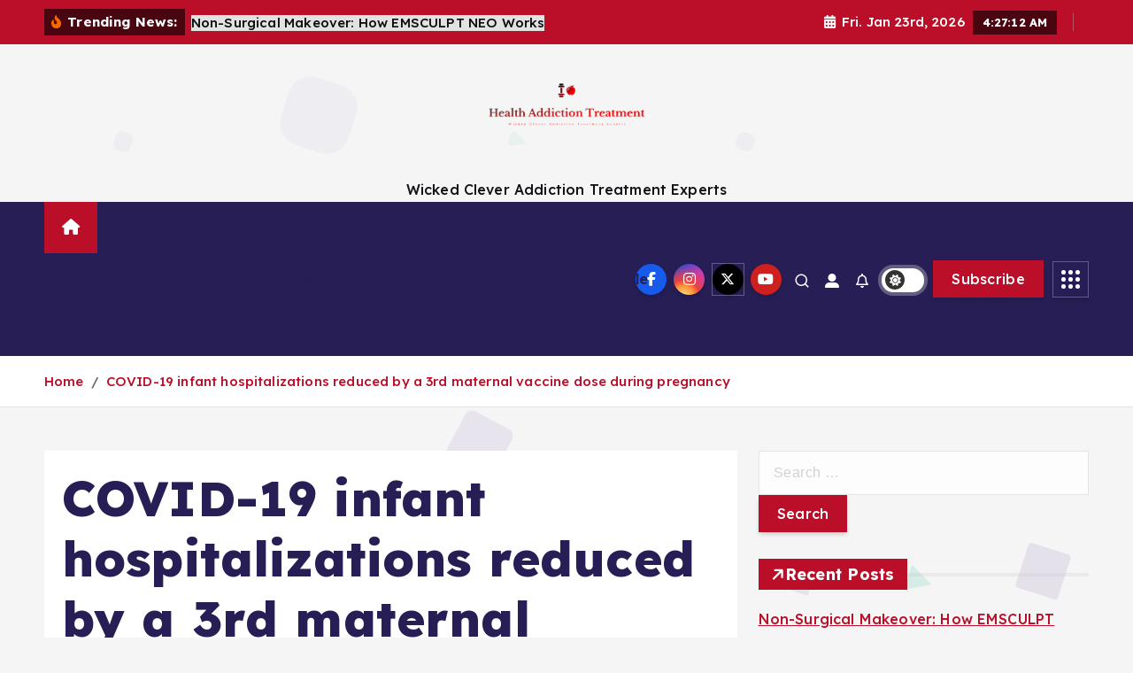

--- FILE ---
content_type: text/html; charset=UTF-8
request_url: https://atlantaddictiontreatment.com/covid-19-infant-hospitalizations-reduced-by-a-3rd-maternal-vaccine-dose-during-pregnancy.html
body_size: 19609
content:
<!doctype html>
<html lang="en-US">
	<head>
		<meta charset="UTF-8">
		<meta name="viewport" content="width=device-width, initial-scale=1">
		<meta http-equiv="x-ua-compatible" content="ie=edge">
		
		<link rel="profile" href="https://gmpg.org/xfn/11">
		
		<meta name='robots' content='index, follow, max-image-preview:large, max-snippet:-1, max-video-preview:-1' />

	<!-- This site is optimized with the Yoast SEO plugin v26.8 - https://yoast.com/product/yoast-seo-wordpress/ -->
	<title>COVID-19 infant hospitalizations reduced by a 3rd maternal vaccine dose during pregnancy - Health Addiction Treatment</title>
	<link rel="canonical" href="https://atlantaddictiontreatment.com/covid-19-infant-hospitalizations-reduced-by-a-3rd-maternal-vaccine-dose-during-pregnancy.html" />
	<meta property="og:locale" content="en_US" />
	<meta property="og:type" content="article" />
	<meta property="og:title" content="COVID-19 infant hospitalizations reduced by a 3rd maternal vaccine dose during pregnancy - Health Addiction Treatment" />
	<meta property="og:description" content="In a modern analyze published in the journal Character Drugs, scientists in Isreal investigated the results of the recommended 3rd dose (booster) of maternal BNT162b2 messenger ribonucleic acid (mRNA) coronavirus sickness&hellip;" />
	<meta property="og:url" content="https://atlantaddictiontreatment.com/covid-19-infant-hospitalizations-reduced-by-a-3rd-maternal-vaccine-dose-during-pregnancy.html" />
	<meta property="og:site_name" content="Health Addiction Treatment" />
	<meta property="article:published_time" content="2023-03-28T02:59:17+00:00" />
	<meta property="og:image" content="https://d2jx2rerrg6sh3.cloudfront.net/images/news/ImageForNews_743030_16799163473954632.jpg" />
	<meta name="author" content="Stephen Jeske" />
	<meta name="twitter:card" content="summary_large_image" />
	<meta name="twitter:image" content="https://d2jx2rerrg6sh3.cloudfront.net/images/news/ImageForNews_743030_16799163473954632.jpg" />
	<meta name="twitter:label1" content="Written by" />
	<meta name="twitter:data1" content="Stephen Jeske" />
	<meta name="twitter:label2" content="Est. reading time" />
	<meta name="twitter:data2" content="1 minute" />
	<script type="application/ld+json" class="yoast-schema-graph">{"@context":"https://schema.org","@graph":[{"@type":"Article","@id":"https://atlantaddictiontreatment.com/covid-19-infant-hospitalizations-reduced-by-a-3rd-maternal-vaccine-dose-during-pregnancy.html#article","isPartOf":{"@id":"https://atlantaddictiontreatment.com/covid-19-infant-hospitalizations-reduced-by-a-3rd-maternal-vaccine-dose-during-pregnancy.html"},"author":{"name":"Stephen Jeske","@id":"/#/schema/person/12761b469e1868790f91846d78c37553"},"headline":"COVID-19 infant hospitalizations reduced by a 3rd maternal vaccine dose during pregnancy","datePublished":"2023-03-28T02:59:17+00:00","mainEntityOfPage":{"@id":"https://atlantaddictiontreatment.com/covid-19-infant-hospitalizations-reduced-by-a-3rd-maternal-vaccine-dose-during-pregnancy.html"},"wordCount":173,"publisher":{"@id":"/#organization"},"image":["https://d2jx2rerrg6sh3.cloudfront.net/images/news/ImageForNews_743030_16799163473954632.jpg"],"thumbnailUrl":"https://d2jx2rerrg6sh3.cloudfront.net/images/news/ImageForNews_743030_16799163473954632.jpg","keywords":["3rd","Covid19","Dose","hospitalizations","infant","maternal","pregnancy","reduced","vaccine"],"articleSection":["Covid-19 News"],"inLanguage":"en-US"},{"@type":"WebPage","@id":"https://atlantaddictiontreatment.com/covid-19-infant-hospitalizations-reduced-by-a-3rd-maternal-vaccine-dose-during-pregnancy.html","url":"https://atlantaddictiontreatment.com/covid-19-infant-hospitalizations-reduced-by-a-3rd-maternal-vaccine-dose-during-pregnancy.html","name":"COVID-19 infant hospitalizations reduced by a 3rd maternal vaccine dose during pregnancy - Health Addiction Treatment","isPartOf":{"@id":"/#website"},"primaryImageOfPage":"https://d2jx2rerrg6sh3.cloudfront.net/images/news/ImageForNews_743030_16799163473954632.jpg","image":["https://d2jx2rerrg6sh3.cloudfront.net/images/news/ImageForNews_743030_16799163473954632.jpg"],"thumbnailUrl":"https://d2jx2rerrg6sh3.cloudfront.net/images/news/ImageForNews_743030_16799163473954632.jpg","datePublished":"2023-03-28T02:59:17+00:00","inLanguage":"en-US","potentialAction":[{"@type":"ReadAction","target":["https://atlantaddictiontreatment.com/covid-19-infant-hospitalizations-reduced-by-a-3rd-maternal-vaccine-dose-during-pregnancy.html"]}]},{"@type":"ImageObject","inLanguage":"en-US","@id":"https://atlantaddictiontreatment.com/covid-19-infant-hospitalizations-reduced-by-a-3rd-maternal-vaccine-dose-during-pregnancy.html#primaryimage","url":"https://d2jx2rerrg6sh3.cloudfront.net/images/news/ImageForNews_743030_16799163473954632.jpg","contentUrl":"https://d2jx2rerrg6sh3.cloudfront.net/images/news/ImageForNews_743030_16799163473954632.jpg"},{"@type":"WebSite","@id":"/#website","url":"/","name":"Health Addiction Treatment","description":"Wicked Clever Addiction Treatment Experts","publisher":{"@id":"/#organization"},"potentialAction":[{"@type":"SearchAction","target":{"@type":"EntryPoint","urlTemplate":"/?s={search_term_string}"},"query-input":{"@type":"PropertyValueSpecification","valueRequired":true,"valueName":"search_term_string"}}],"inLanguage":"en-US"},{"@type":"Organization","@id":"/#organization","name":"Health Addiction Treatment","url":"/","logo":{"@type":"ImageObject","inLanguage":"en-US","@id":"/#/schema/logo/image/","url":"https://atlantaddictiontreatment.com/wp-content/uploads/2022/07/cropped-cropped-default-1.png","contentUrl":"https://atlantaddictiontreatment.com/wp-content/uploads/2022/07/cropped-cropped-default-1.png","width":889,"height":723,"caption":"Health Addiction Treatment"},"image":{"@id":"/#/schema/logo/image/"}},{"@type":"Person","@id":"/#/schema/person/12761b469e1868790f91846d78c37553","name":"Stephen Jeske","image":{"@type":"ImageObject","inLanguage":"en-US","@id":"/#/schema/person/image/","url":"https://secure.gravatar.com/avatar/a94ef25eb397ed20d8bb31fbfa4d91f54b2232f5f5d0efe50cc1c65c5ab29634?s=96&d=mm&r=g","contentUrl":"https://secure.gravatar.com/avatar/a94ef25eb397ed20d8bb31fbfa4d91f54b2232f5f5d0efe50cc1c65c5ab29634?s=96&d=mm&r=g","caption":"Stephen Jeske"},"url":"https://atlantaddictiontreatment.com/author/stephen-jeske"}]}</script>
	<!-- / Yoast SEO plugin. -->


<link rel="alternate" type="application/rss+xml" title="Health Addiction Treatment &raquo; Feed" href="https://atlantaddictiontreatment.com/feed" />
<link rel="alternate" title="oEmbed (JSON)" type="application/json+oembed" href="https://atlantaddictiontreatment.com/wp-json/oembed/1.0/embed?url=https%3A%2F%2Fatlantaddictiontreatment.com%2Fcovid-19-infant-hospitalizations-reduced-by-a-3rd-maternal-vaccine-dose-during-pregnancy.html" />
<link rel="alternate" title="oEmbed (XML)" type="text/xml+oembed" href="https://atlantaddictiontreatment.com/wp-json/oembed/1.0/embed?url=https%3A%2F%2Fatlantaddictiontreatment.com%2Fcovid-19-infant-hospitalizations-reduced-by-a-3rd-maternal-vaccine-dose-during-pregnancy.html&#038;format=xml" />
<style id='wp-img-auto-sizes-contain-inline-css' type='text/css'>
img:is([sizes=auto i],[sizes^="auto," i]){contain-intrinsic-size:3000px 1500px}
/*# sourceURL=wp-img-auto-sizes-contain-inline-css */
</style>

<style id='wp-emoji-styles-inline-css' type='text/css'>

	img.wp-smiley, img.emoji {
		display: inline !important;
		border: none !important;
		box-shadow: none !important;
		height: 1em !important;
		width: 1em !important;
		margin: 0 0.07em !important;
		vertical-align: -0.1em !important;
		background: none !important;
		padding: 0 !important;
	}
/*# sourceURL=wp-emoji-styles-inline-css */
</style>
<link rel='stylesheet' id='wp-block-library-css' href='https://atlantaddictiontreatment.com/wp-includes/css/dist/block-library/style.min.css?ver=6.9' type='text/css' media='all' />
<style id='wp-block-paragraph-inline-css' type='text/css'>
.is-small-text{font-size:.875em}.is-regular-text{font-size:1em}.is-large-text{font-size:2.25em}.is-larger-text{font-size:3em}.has-drop-cap:not(:focus):first-letter{float:left;font-size:8.4em;font-style:normal;font-weight:100;line-height:.68;margin:.05em .1em 0 0;text-transform:uppercase}body.rtl .has-drop-cap:not(:focus):first-letter{float:none;margin-left:.1em}p.has-drop-cap.has-background{overflow:hidden}:root :where(p.has-background){padding:1.25em 2.375em}:where(p.has-text-color:not(.has-link-color)) a{color:inherit}p.has-text-align-left[style*="writing-mode:vertical-lr"],p.has-text-align-right[style*="writing-mode:vertical-rl"]{rotate:180deg}
/*# sourceURL=https://atlantaddictiontreatment.com/wp-includes/blocks/paragraph/style.min.css */
</style>
<style id='global-styles-inline-css' type='text/css'>
:root{--wp--preset--aspect-ratio--square: 1;--wp--preset--aspect-ratio--4-3: 4/3;--wp--preset--aspect-ratio--3-4: 3/4;--wp--preset--aspect-ratio--3-2: 3/2;--wp--preset--aspect-ratio--2-3: 2/3;--wp--preset--aspect-ratio--16-9: 16/9;--wp--preset--aspect-ratio--9-16: 9/16;--wp--preset--color--black: #000000;--wp--preset--color--cyan-bluish-gray: #abb8c3;--wp--preset--color--white: #ffffff;--wp--preset--color--pale-pink: #f78da7;--wp--preset--color--vivid-red: #cf2e2e;--wp--preset--color--luminous-vivid-orange: #ff6900;--wp--preset--color--luminous-vivid-amber: #fcb900;--wp--preset--color--light-green-cyan: #7bdcb5;--wp--preset--color--vivid-green-cyan: #00d084;--wp--preset--color--pale-cyan-blue: #8ed1fc;--wp--preset--color--vivid-cyan-blue: #0693e3;--wp--preset--color--vivid-purple: #9b51e0;--wp--preset--gradient--vivid-cyan-blue-to-vivid-purple: linear-gradient(135deg,rgb(6,147,227) 0%,rgb(155,81,224) 100%);--wp--preset--gradient--light-green-cyan-to-vivid-green-cyan: linear-gradient(135deg,rgb(122,220,180) 0%,rgb(0,208,130) 100%);--wp--preset--gradient--luminous-vivid-amber-to-luminous-vivid-orange: linear-gradient(135deg,rgb(252,185,0) 0%,rgb(255,105,0) 100%);--wp--preset--gradient--luminous-vivid-orange-to-vivid-red: linear-gradient(135deg,rgb(255,105,0) 0%,rgb(207,46,46) 100%);--wp--preset--gradient--very-light-gray-to-cyan-bluish-gray: linear-gradient(135deg,rgb(238,238,238) 0%,rgb(169,184,195) 100%);--wp--preset--gradient--cool-to-warm-spectrum: linear-gradient(135deg,rgb(74,234,220) 0%,rgb(151,120,209) 20%,rgb(207,42,186) 40%,rgb(238,44,130) 60%,rgb(251,105,98) 80%,rgb(254,248,76) 100%);--wp--preset--gradient--blush-light-purple: linear-gradient(135deg,rgb(255,206,236) 0%,rgb(152,150,240) 100%);--wp--preset--gradient--blush-bordeaux: linear-gradient(135deg,rgb(254,205,165) 0%,rgb(254,45,45) 50%,rgb(107,0,62) 100%);--wp--preset--gradient--luminous-dusk: linear-gradient(135deg,rgb(255,203,112) 0%,rgb(199,81,192) 50%,rgb(65,88,208) 100%);--wp--preset--gradient--pale-ocean: linear-gradient(135deg,rgb(255,245,203) 0%,rgb(182,227,212) 50%,rgb(51,167,181) 100%);--wp--preset--gradient--electric-grass: linear-gradient(135deg,rgb(202,248,128) 0%,rgb(113,206,126) 100%);--wp--preset--gradient--midnight: linear-gradient(135deg,rgb(2,3,129) 0%,rgb(40,116,252) 100%);--wp--preset--font-size--small: 13px;--wp--preset--font-size--medium: 20px;--wp--preset--font-size--large: 36px;--wp--preset--font-size--x-large: 42px;--wp--preset--spacing--20: 0.44rem;--wp--preset--spacing--30: 0.67rem;--wp--preset--spacing--40: 1rem;--wp--preset--spacing--50: 1.5rem;--wp--preset--spacing--60: 2.25rem;--wp--preset--spacing--70: 3.38rem;--wp--preset--spacing--80: 5.06rem;--wp--preset--shadow--natural: 6px 6px 9px rgba(0, 0, 0, 0.2);--wp--preset--shadow--deep: 12px 12px 50px rgba(0, 0, 0, 0.4);--wp--preset--shadow--sharp: 6px 6px 0px rgba(0, 0, 0, 0.2);--wp--preset--shadow--outlined: 6px 6px 0px -3px rgb(255, 255, 255), 6px 6px rgb(0, 0, 0);--wp--preset--shadow--crisp: 6px 6px 0px rgb(0, 0, 0);}:where(.is-layout-flex){gap: 0.5em;}:where(.is-layout-grid){gap: 0.5em;}body .is-layout-flex{display: flex;}.is-layout-flex{flex-wrap: wrap;align-items: center;}.is-layout-flex > :is(*, div){margin: 0;}body .is-layout-grid{display: grid;}.is-layout-grid > :is(*, div){margin: 0;}:where(.wp-block-columns.is-layout-flex){gap: 2em;}:where(.wp-block-columns.is-layout-grid){gap: 2em;}:where(.wp-block-post-template.is-layout-flex){gap: 1.25em;}:where(.wp-block-post-template.is-layout-grid){gap: 1.25em;}.has-black-color{color: var(--wp--preset--color--black) !important;}.has-cyan-bluish-gray-color{color: var(--wp--preset--color--cyan-bluish-gray) !important;}.has-white-color{color: var(--wp--preset--color--white) !important;}.has-pale-pink-color{color: var(--wp--preset--color--pale-pink) !important;}.has-vivid-red-color{color: var(--wp--preset--color--vivid-red) !important;}.has-luminous-vivid-orange-color{color: var(--wp--preset--color--luminous-vivid-orange) !important;}.has-luminous-vivid-amber-color{color: var(--wp--preset--color--luminous-vivid-amber) !important;}.has-light-green-cyan-color{color: var(--wp--preset--color--light-green-cyan) !important;}.has-vivid-green-cyan-color{color: var(--wp--preset--color--vivid-green-cyan) !important;}.has-pale-cyan-blue-color{color: var(--wp--preset--color--pale-cyan-blue) !important;}.has-vivid-cyan-blue-color{color: var(--wp--preset--color--vivid-cyan-blue) !important;}.has-vivid-purple-color{color: var(--wp--preset--color--vivid-purple) !important;}.has-black-background-color{background-color: var(--wp--preset--color--black) !important;}.has-cyan-bluish-gray-background-color{background-color: var(--wp--preset--color--cyan-bluish-gray) !important;}.has-white-background-color{background-color: var(--wp--preset--color--white) !important;}.has-pale-pink-background-color{background-color: var(--wp--preset--color--pale-pink) !important;}.has-vivid-red-background-color{background-color: var(--wp--preset--color--vivid-red) !important;}.has-luminous-vivid-orange-background-color{background-color: var(--wp--preset--color--luminous-vivid-orange) !important;}.has-luminous-vivid-amber-background-color{background-color: var(--wp--preset--color--luminous-vivid-amber) !important;}.has-light-green-cyan-background-color{background-color: var(--wp--preset--color--light-green-cyan) !important;}.has-vivid-green-cyan-background-color{background-color: var(--wp--preset--color--vivid-green-cyan) !important;}.has-pale-cyan-blue-background-color{background-color: var(--wp--preset--color--pale-cyan-blue) !important;}.has-vivid-cyan-blue-background-color{background-color: var(--wp--preset--color--vivid-cyan-blue) !important;}.has-vivid-purple-background-color{background-color: var(--wp--preset--color--vivid-purple) !important;}.has-black-border-color{border-color: var(--wp--preset--color--black) !important;}.has-cyan-bluish-gray-border-color{border-color: var(--wp--preset--color--cyan-bluish-gray) !important;}.has-white-border-color{border-color: var(--wp--preset--color--white) !important;}.has-pale-pink-border-color{border-color: var(--wp--preset--color--pale-pink) !important;}.has-vivid-red-border-color{border-color: var(--wp--preset--color--vivid-red) !important;}.has-luminous-vivid-orange-border-color{border-color: var(--wp--preset--color--luminous-vivid-orange) !important;}.has-luminous-vivid-amber-border-color{border-color: var(--wp--preset--color--luminous-vivid-amber) !important;}.has-light-green-cyan-border-color{border-color: var(--wp--preset--color--light-green-cyan) !important;}.has-vivid-green-cyan-border-color{border-color: var(--wp--preset--color--vivid-green-cyan) !important;}.has-pale-cyan-blue-border-color{border-color: var(--wp--preset--color--pale-cyan-blue) !important;}.has-vivid-cyan-blue-border-color{border-color: var(--wp--preset--color--vivid-cyan-blue) !important;}.has-vivid-purple-border-color{border-color: var(--wp--preset--color--vivid-purple) !important;}.has-vivid-cyan-blue-to-vivid-purple-gradient-background{background: var(--wp--preset--gradient--vivid-cyan-blue-to-vivid-purple) !important;}.has-light-green-cyan-to-vivid-green-cyan-gradient-background{background: var(--wp--preset--gradient--light-green-cyan-to-vivid-green-cyan) !important;}.has-luminous-vivid-amber-to-luminous-vivid-orange-gradient-background{background: var(--wp--preset--gradient--luminous-vivid-amber-to-luminous-vivid-orange) !important;}.has-luminous-vivid-orange-to-vivid-red-gradient-background{background: var(--wp--preset--gradient--luminous-vivid-orange-to-vivid-red) !important;}.has-very-light-gray-to-cyan-bluish-gray-gradient-background{background: var(--wp--preset--gradient--very-light-gray-to-cyan-bluish-gray) !important;}.has-cool-to-warm-spectrum-gradient-background{background: var(--wp--preset--gradient--cool-to-warm-spectrum) !important;}.has-blush-light-purple-gradient-background{background: var(--wp--preset--gradient--blush-light-purple) !important;}.has-blush-bordeaux-gradient-background{background: var(--wp--preset--gradient--blush-bordeaux) !important;}.has-luminous-dusk-gradient-background{background: var(--wp--preset--gradient--luminous-dusk) !important;}.has-pale-ocean-gradient-background{background: var(--wp--preset--gradient--pale-ocean) !important;}.has-electric-grass-gradient-background{background: var(--wp--preset--gradient--electric-grass) !important;}.has-midnight-gradient-background{background: var(--wp--preset--gradient--midnight) !important;}.has-small-font-size{font-size: var(--wp--preset--font-size--small) !important;}.has-medium-font-size{font-size: var(--wp--preset--font-size--medium) !important;}.has-large-font-size{font-size: var(--wp--preset--font-size--large) !important;}.has-x-large-font-size{font-size: var(--wp--preset--font-size--x-large) !important;}
/*# sourceURL=global-styles-inline-css */
</style>

<style id='classic-theme-styles-inline-css' type='text/css'>
/*! This file is auto-generated */
.wp-block-button__link{color:#fff;background-color:#32373c;border-radius:9999px;box-shadow:none;text-decoration:none;padding:calc(.667em + 2px) calc(1.333em + 2px);font-size:1.125em}.wp-block-file__button{background:#32373c;color:#fff;text-decoration:none}
/*# sourceURL=/wp-includes/css/classic-themes.min.css */
</style>
<link rel='stylesheet' id='slick-css' href='https://atlantaddictiontreatment.com/wp-content/themes/newsmunch/assets/vendors/css/slick.css?ver=6.9' type='text/css' media='all' />
<link rel='stylesheet' id='all-css-css' href='https://atlantaddictiontreatment.com/wp-content/themes/newsmunch/assets/vendors/css/all.min.css?ver=6.9' type='text/css' media='all' />
<link rel='stylesheet' id='animate-css' href='https://atlantaddictiontreatment.com/wp-content/themes/newsmunch/assets/vendors/css/animate.min.css?ver=6.9' type='text/css' media='all' />
<link rel='stylesheet' id='newsmunch-core-css' href='https://atlantaddictiontreatment.com/wp-content/themes/newsmunch/assets/css/core.css?ver=6.9' type='text/css' media='all' />
<link rel='stylesheet' id='newsmunch-theme-css' href='https://atlantaddictiontreatment.com/wp-content/themes/newsmunch/assets/css/themes.css?ver=6.9' type='text/css' media='all' />
<link rel='stylesheet' id='newsmunch-woocommerce-css' href='https://atlantaddictiontreatment.com/wp-content/themes/newsmunch/assets/css/woo-styles.css?ver=6.9' type='text/css' media='all' />
<link rel='stylesheet' id='newsmunch-dark-css' href='https://atlantaddictiontreatment.com/wp-content/themes/newsmunch/assets/css/dark.css?ver=6.9' type='text/css' media='all' />
<link rel='stylesheet' id='newsmunch-responsive-css' href='https://atlantaddictiontreatment.com/wp-content/themes/newsmunch/assets/css/responsive.css?ver=6.9' type='text/css' media='all' />
<link rel='stylesheet' id='newsmunch-style-css' href='https://atlantaddictiontreatment.com/wp-content/themes/newsalert/style.css?ver=6.9' type='text/css' media='all' />
<style id='newsmunch-style-inline-css' type='text/css'>
.dt-container-md,.dt__slider-main .owl-dots {
						max-width: 2000px;
					}
	@media (min-width: 992px) {#dt-main {
					max-width:67%;
					flex-basis:67%;
				}
#dt-sidebar {
					max-width:33%;
					flex-basis:33%;
				}}

/*# sourceURL=newsmunch-style-inline-css */
</style>
<link rel='stylesheet' id='newsmunch-google-fonts-css' href='https://atlantaddictiontreatment.com/wp-content/fonts/d7c72cec4992d74daff39819aefc1cf5.css' type='text/css' media='all' />
<link rel='stylesheet' id='newsalert-parent-theme-style-css' href='https://atlantaddictiontreatment.com/wp-content/themes/newsmunch/style.css?ver=6.9' type='text/css' media='all' />
<script type="text/javascript" src="https://atlantaddictiontreatment.com/wp-includes/js/jquery/jquery.min.js?ver=3.7.1" id="jquery-core-js"></script>
<script type="text/javascript" src="https://atlantaddictiontreatment.com/wp-includes/js/jquery/jquery-migrate.min.js?ver=3.4.1" id="jquery-migrate-js"></script>
<script type="text/javascript" src="https://atlantaddictiontreatment.com/wp-content/themes/newsmunch/assets/vendors/js/slick.min.js?ver=1" id="slick-js"></script>
<link rel="https://api.w.org/" href="https://atlantaddictiontreatment.com/wp-json/" /><link rel="alternate" title="JSON" type="application/json" href="https://atlantaddictiontreatment.com/wp-json/wp/v2/posts/3174" /><link rel="EditURI" type="application/rsd+xml" title="RSD" href="https://atlantaddictiontreatment.com/xmlrpc.php?rsd" />
<meta name="generator" content="WordPress 6.9" />
<link rel='shortlink' href='https://atlantaddictiontreatment.com/?p=3174' />
	<style type="text/css">
			body header .site--logo .site--title,
		body header .site--logo .site--description {
			color: #121418;
		}
		</style>
	<link rel="icon" href="https://atlantaddictiontreatment.com/wp-content/uploads/2022/07/cropped-logoh-32x32.png" sizes="32x32" />
<link rel="icon" href="https://atlantaddictiontreatment.com/wp-content/uploads/2022/07/cropped-logoh-192x192.png" sizes="192x192" />
<link rel="apple-touch-icon" href="https://atlantaddictiontreatment.com/wp-content/uploads/2022/07/cropped-logoh-180x180.png" />
<meta name="msapplication-TileImage" content="https://atlantaddictiontreatment.com/wp-content/uploads/2022/07/cropped-logoh-270x270.png" />

<!-- FIFU:jsonld:begin -->
<script type="application/ld+json">{"@context":"https://schema.org","@graph":[{"@type":"ImageObject","@id":"https://d2jx2rerrg6sh3.cloudfront.net/images/news/ImageForNews_743030_16799163473954632.jpg","url":"https://d2jx2rerrg6sh3.cloudfront.net/images/news/ImageForNews_743030_16799163473954632.jpg","contentUrl":"https://d2jx2rerrg6sh3.cloudfront.net/images/news/ImageForNews_743030_16799163473954632.jpg","mainEntityOfPage":"https://atlantaddictiontreatment.com/covid-19-infant-hospitalizations-reduced-by-a-3rd-maternal-vaccine-dose-during-pregnancy.html"}]}</script>
<!-- FIFU:jsonld:end -->
	</head>
<body class="wp-singular post-template-default single single-post postid-3174 single-format-standard wp-custom-logo wp-theme-newsmunch wp-child-theme-newsalert newsalert dt-section--title-five sticky-header sticky-sidebar btn--effect-one">
	 <div class="dt_readingbar-wrapper">
        <div class="dt_readingbar"></div>
    </div>
	<div id="page" class="site">
		<a class="skip-link screen-reader-text" href="#content">Skip to content</a>
	
	<header id="dt_header" class="dt_header header--four menu_active-three">
	<div class="dt_header-inner">
					<div class="dt_header-topbar dt-d-lg-block dt-d-none">
					<div class="dt-container-md">
		<div class="dt-row">
			<div class="dt-col-lg-7 dt-col-12">
				<div class="dt_header-wrap left">
							<div class="widget dt-news-headline">
							<strong class="dt-news-heading"><i class="fas fa-fire-alt"></i> Trending News:</strong>
						<span class="dt_heading dt_heading_2">
				<span class="dt_heading_inner">
					<b class="is_on">Non-Surgical Makeover: How EMSCULPT NEO Works</b><b class="">Teen Addiction Program: The First Step Toward Real Recovery</b><b class="">What Does an NDIS Plan Manager Do? Exploring the Essential Services</b><b class="">Enhancing Healthcare Facilities with Expert Healthcare Fitouts</b><b class="">Transforming Smiles: The Ultimate Guide to Cosmetic Dental Service</b><b class="">Understanding the 4 Cs: A Guide for London Shoppers</b><b class="">Effective Medical Billing Practices for Healthcare Providers</b><b class="">The roles and practices of psychiatric nurses</b><b class="">Health Fitness Unveiled: A Comprehensive Guide to Your Well-being</b><b class="">Mental Health: Nurturing Your Well-being</b><b class="">Drug And Alcohol Treatment: A Path to Recovery</b><b class="">Addiction Treatment: A Comprehensive Guide to Recovery</b><b class="">How biopsychosocial principles help recovering addicts</b><b class="">How nurses encourage patients to lead a healthy lifestyle</b><b class="">Healthy Dog Breeds: A Comprehensive Guide for Pet Enthusiasts</b><b class="">Why Inpatient Drug Rehab is so Important?</b><b class="">Social Workers And Their Role In Addiction Treatment</b><b class="">Improving patient safety and medication therapy: the vital role of pharmacists</b><b class="">Recent Guidelines Recommend SMART Treatment for Asthma</b><b class="">District of Utah | COVID-19 Fraudsters Charged in Utah for Allegedly Manufacturing, Selling and Distributing at least 120,000 Counterfeit COVID-19 Vaccination Cards</b><b class="">James Argent &#8216;in a good place&#8217; after addiction and weight struggles</b><b class="">Have A Sensitive Gut? This Is Why Drinking Almond Milk Might Be Perfect For You</b><b class="">I&#8217;m a dog expert &#8211; you should avoid a specific dangerous breed that is capable of killing other pups</b><b class="">Endometriosis: How The Condition May Be Linked To The Immune System</b><b class="">Struggling with digestive issues? Try these easy morning tips for healthier gut | Health</b><b class="">Judge gives youthful drug addict another chance at rehab</b><b class="">Cancer advances are underway in treatment, radiation and tumor surgery</b><b class="">Another wave of COVID-19 hospitalizations expected in Oregon in May</b><b class="">U.S. Substance Abuse Treatment Market Report 2023: Surging</b><b class="">Exygon Health &#038; Fitness Club celebrating 30th Anniversary with community event &#8211; Port Arthur News</b><b class="">Dog Genetics Reveal Surprising Relationships among Breeds</b><b class="">Parkinson’s disease progression may be influenced by immune B-cells</b><b class="">DVIDS &#8211; News &#8211; Select commissaries host healthy lifestyle event, April 28-29, offering giveaways, coupons, samples; all patrons worldwide can participate in contest for $100 gift card</b><b class="">Biden Administration to Fund Opioid Addiction Treatment in Jails and Prisons</b><b class="">ePharmacy Market Revenue to Cross USD 362.8 Bn by 2031 with</b><b class="">Hyperbaric oxygen therapy shows promise, concerns</b><b class="">New York midwifery charged with distributing fake COVID-19 vaccination cards</b><b class="">SEO for Addiction Treatment Centers, Why Drug &#038; Alcohol Rehab Centers Are Turning To Market Leader MasterMindSEO</b><b class="">How to Do the Lying Dumbbell Triceps Extension for Arm Workouts</b><b class="">I’m a canine behaviorist &#8211; the 3 most dangerous dogs, including a Shepherd breed which ‘is capable of killing people’</b><b class="">How Circadian Rhythms and Time of Day Control the Immune System</b><b class="">Reversing Prediabetes Alone Isn&#8217;t Enough to Live Longer</b><b class="">VA under fire over substance abuse treatment wait times</b><b class="">Long after heyday, soda fountain pharmacies still got fizz</b><b class="">Unique Promise from The River Source Helps Phoenix Residents Break the Cycle of Addiction</b><b class="">After-action Report Cites Strengths of County’s COVID-19 Response | News</b><b class="">The River Source Offers Tucson Residents a Second Chance for Recovery from Addiction</b><b class="">FASTer Way To Fat Loss With Carrie Smith, A Cincinnati&#8217;s based Health &#038; Fitness Coach, Offering Personalized Coaching</b><b class="">I work in a pet shelter &#8211; the four dogs I would never own, including a notoriously ‘aggressive’ breed</b><b class="">High population immunity and low virus circulation the reasons for new Swiss COVID-19 vaccine recommendation, not vaccine injuries</b><b class="">10 tips and habits to build nutrition and healthy lifestyle</b><b class="">Lynnwood council bans new drug treatment centers for 6 months</b><b class="">The Pros and Cons of Online Pharmacies</b><b class="">The Ultimate Guide to Drug Rehab in LA</b><b class="">New ESPN E60 Examines Use of Psychedelics in Mental Health Treatment of Athletes</b><b class="">Frequent testing reduced COVID-19 deaths in nursing facilities</b><b class="">4 effective approaches to treating addiction</b><b class="">14 Best Bodyweight Back Exercises</b><b class="">The Most Dog-friendly Dog Breeds</b><b class="">Mosquito Saliva Can Actually Suppress Our Immune System, Study Finds : ScienceAlert</b><b class="">Anxious about your health? Here’s how you can cope</b><b class="">Pharmacist Discusses Online Presence on YouTube</b><b class="">Korea expands drug rehabilitation facilities in war against drugs < Policy < Article</b><b class="">Psychedelics Are Latest Promising Long COVID Treatment</b><b class="">Fact Sheet: HHS Announces ‘HHS Bridge Access Program For COVID-19 Vaccines and Treatments’ to Maintain Access to COVID-19 Care for the Uninsured</b><b class="">Client Praises WhiteSands in Fort Myers for Giving “a Different Perspective on Life”</b><b class="">ClassPass Review: It Changed My Outlook on Exercise</b><b class="">10 Dog Breeds That Grow The Most From Puppies To Adults</b><b class="">Posts exaggerate lab findings about Covid-19&#8217;s impact on immune system</b><b class="">Modified Mediterranean diet twice as healthy as original &#8211; Israeli study</b><b class="">Addiction counseling center planned in Hagerstown by Brooke&#8217;s House</b><b class="">Increasing Opportunities In Online Pharmacy Management System Market Latest Trends, Technological Advancement, Driving Factors and Forecast to 2030</b><b class="">Drug treatment center OK for Carrollwood neighborhood | News</b><b class="">How Sen. John Fetterman&#8217;s hospital stay for depression compares to other Pennsylvanians&#8217;</b><b class="">Durable, low-cost COVID-19 vaccine could help fill in gaps around the world | News Center</b><b class="">Surging Rate of Drug Addiction and the Growing Prevalence of Alcohol and Smoking Among Teenagers Drives Growth</b><b class="">Best Hypoallergenic Dog Breeds: Top 5 Pups Most Recommended By Experts</b><b class="">Endometriosis Appears to Be Linked to The Immune System. Here&#8217;s What We Know. : ScienceAlert</b><b class="">What should be a healthy waist size for your height?</b><b class="">Knoxville senior living facility South High approved drug rehab zoning</b><b class="">America Has No Rules for Treating Adults With ADHD</b><b class="">COVID-19 linked to sudden hearing loss in woman: A case report</b><b class="">April is Alcohol Awareness Month: What to know, where to get help if you need it | Opinion</b><b class="">Enacted a Con Bodybuilder in 2013, Mark Wahlberg Announces a Special Project Celebrating the Man Who “Revolutionized America’s Health and Fitness Culture”</b><b class="">how the condition may be linked to the immune system</b><b class="">What is healthspan vs lifespan and how to lengthen it</b><b class="">Addiction Recovery Home Expansion Sparks Concern Among Neighbors in Sussex County | Latest News</b><b class="">Inside one of the country’s few recovery high schools</b><b class="">Trans Adults Brace for Treatment Cutoffs in Missouri</b><b class="">Study finds positive association between obesity and COVID-19 mortality across 142 countries</b><b class="">20 Best Core Exercises to Build Strength &#038; Stability</b><b class="">Most expensive and cheapest dog breeds in the UK revealed</b><b class="">Almost 90{2c3a8711102f73ee058d83c6a8025dc7f37722aad075054eaafcf582b93871a0} of US mpox-related deaths were in Black men, and nearly all had weakened immune systems, CDC reports</b><b class="">S.F. adds 70 beds on Treasure Island for drug treatment</b><b class="">Inside the Online Market for Abortion Pills</b><b class="">Transgender adults brace for treatment cutoffs in Missouri</b><b class="">UK data misrepresented in false COVID-19 vaccine claim</b><b class="">Alcohol Addiction at Work: What Employers Should Know</b><b class="">Health &#038; Fitness: Finding fulfillment in family medicine</b><b class="">Early Romans may have been the first to breed flat-faced dogs</b>				</span>
			</span>
		</div>
					</div>
			</div>
			<div class="dt-col-lg-5 dt-col-12">
				<div class="dt_header-wrap right">
							<div class="widget dt-current-date">
							<span>
					<i class="fas fa-calendar-alt"></i> 
					Fri. Jan 23rd, 2026 				</span>
										<span id="dt-time" class="dt-time"></span>
				
		</div>
								<div class="widget dt-weather">
			<div class="cities"></div>
		</div>
					</div>
			</div>
		</div>
	</div>
				</div>
				<div class="dt_header-navwrapper">
			<div class="dt_header-navwrapperinner">
				<!--=== / Start: DT_Navbar / === -->
				<div class="dt_navbar dt-d-none dt-d-lg-block">
					<div class="dt_navbar-wrapper is--sticky">
						<div class="dt_navbar-inner " >
							<div class="dt-container-md">
								<div class="dt-row">                                        
									<div class="dt-col-md"></div>
									<div class="dt-col-md">
										<div class="site--logo">
											<a href="https://atlantaddictiontreatment.com/" class="custom-logo-link" rel="home"><img width="889" height="723" src="https://atlantaddictiontreatment.com/wp-content/uploads/2022/07/cropped-cropped-default-1.png" class="custom-logo" alt="Health Addiction Treatment" decoding="async" fetchpriority="high" srcset="https://atlantaddictiontreatment.com/wp-content/uploads/2022/07/cropped-cropped-default-1.png 889w, https://atlantaddictiontreatment.com/wp-content/uploads/2022/07/cropped-cropped-default-1-300x244.png 300w, https://atlantaddictiontreatment.com/wp-content/uploads/2022/07/cropped-cropped-default-1-768x625.png 768w" sizes="(max-width: 889px) 100vw, 889px" /></a>						<p class="site--description">Wicked Clever Addiction Treatment Experts</p>
												</div>
									</div>
									<div class="dt-col-md"></div>
								</div>
							</div>
						</div>
						<div class="dt_navbar-menus">
							<div class="dt-container-md">
								<div class="dt-row">
									<div class="dt-col-12">										
										<div class="dt_navbar-menu">
											<nav class="dt_navbar-nav">
																								<span class="dt_home-icon"><a href="https://atlantaddictiontreatment.com" class="nav-link" aria-current="page"><i class="fas fa-home"></i></a></span>
												<ul id="menu-top-menu" class="dt_navbar-mainmenu"><li itemscope="itemscope" itemtype="https://www.schema.org/SiteNavigationElement" id="menu-item-104" class="menu-item menu-item-type-taxonomy menu-item-object-category menu-item-104 menu-item"><a title="Addiction Treatment" href="https://atlantaddictiontreatment.com/category/addiction-treatment" class="nav-link">Addiction Treatment</a></li>
<li itemscope="itemscope" itemtype="https://www.schema.org/SiteNavigationElement" id="menu-item-105" class="menu-item menu-item-type-taxonomy menu-item-object-category menu-item-105 menu-item"><a title="Drug Rehabilitation" href="https://atlantaddictiontreatment.com/category/drug-rehabilitation" class="nav-link">Drug Rehabilitation</a></li>
<li itemscope="itemscope" itemtype="https://www.schema.org/SiteNavigationElement" id="menu-item-106" class="menu-item menu-item-type-taxonomy menu-item-object-category menu-item-106 menu-item"><a title="Health Treatment" href="https://atlantaddictiontreatment.com/category/health-treatment" class="nav-link">Health Treatment</a></li>
<li itemscope="itemscope" itemtype="https://www.schema.org/SiteNavigationElement" id="menu-item-107" class="menu-item menu-item-type-taxonomy menu-item-object-category menu-item-107 menu-item"><a title="Drug And Alcohol Treatment" href="https://atlantaddictiontreatment.com/category/drug-and-alcohol-treatment" class="nav-link">Drug And Alcohol Treatment</a></li>
<li itemscope="itemscope" itemtype="https://www.schema.org/SiteNavigationElement" id="menu-item-108" class="menu-item menu-item-type-taxonomy menu-item-object-category menu-item-108 menu-item"><a title="Drug Addiction" href="https://atlantaddictiontreatment.com/category/drug-addiction" class="nav-link">Drug Addiction</a></li>
<li itemscope="itemscope" itemtype="https://www.schema.org/SiteNavigationElement" id="menu-item-35" class="menu-item menu-item-type-taxonomy menu-item-object-category menu-item-35 menu-item"><a title="Healthy Lifestyle" href="https://atlantaddictiontreatment.com/category/healthy-lifestyle" class="nav-link">Healthy Lifestyle</a></li>
<li itemscope="itemscope" itemtype="https://www.schema.org/SiteNavigationElement" id="menu-item-103" class="menu-item menu-item-type-post_type menu-item-object-page menu-item-has-children dropdown menu-item-103 menu-item"><a title="About Us" href="https://atlantaddictiontreatment.com/about-us" class="nav-link">About Us</a>
<span class='dt_mobilenav-dropdown-toggle'><button type='button' class='fa fa-angle-right' aria-label='Mobile Dropdown Toggle'></button></span><ul class="dropdown-menu"  role="menu">
	<li itemscope="itemscope" itemtype="https://www.schema.org/SiteNavigationElement" id="menu-item-31" class="menu-item menu-item-type-post_type menu-item-object-page menu-item-31 menu-item"><a title="Advertise Here" href="https://atlantaddictiontreatment.com/advertise-here" class="dropdown-item">Advertise Here</a></li>
	<li itemscope="itemscope" itemtype="https://www.schema.org/SiteNavigationElement" id="menu-item-32" class="menu-item menu-item-type-post_type menu-item-object-page menu-item-32 menu-item"><a title="Contact Us" href="https://atlantaddictiontreatment.com/contact-us" class="dropdown-item">Contact Us</a></li>
	<li itemscope="itemscope" itemtype="https://www.schema.org/SiteNavigationElement" id="menu-item-33" class="menu-item menu-item-type-post_type menu-item-object-page menu-item-privacy-policy menu-item-33 menu-item"><a title="Privacy Policy" href="https://atlantaddictiontreatment.com/privacy-policy" class="dropdown-item">Privacy Policy</a></li>
	<li itemscope="itemscope" itemtype="https://www.schema.org/SiteNavigationElement" id="menu-item-34" class="menu-item menu-item-type-post_type menu-item-object-page menu-item-34 menu-item"><a title="Sitemap" href="https://atlantaddictiontreatment.com/sitemap" class="dropdown-item">Sitemap</a></li>
</ul>
</li>
</ul>											</nav>
											<div class="dt_navbar-right">
												<ul class="dt_navbar-list-right">
													<li class="dt_navbar-widget-item">
																<div class="widget widget_social">
							<a href="#"><i class="fab fa-facebook-f"></i></a>
							<a href="#"><i class="fab fa-instagram"></i></a>
							<a href="#"><i class="fab fa-x-twitter"></i></a>
							<a href="#"><i class="fab fa-youtube"></i></a>
					</div>
														</li>
																										<li class="dt_navbar-search-item">
	<button class="dt_navbar-search-toggle"><svg class="icon"><use xlink:href="https://atlantaddictiontreatment.com/wp-content/themes/newsmunch/assets/icons/icons.svg#search-icon"></use></svg></button>
	<div class="dt_search search--header">
		<form method="get" class="dt_search-form" action="https://atlantaddictiontreatment.com/" aria-label="search again">
			<label for="dt_search-form-1">
				 				<span class="screen-reader-text">Search for:</span>
				<input type="search" id="dt_search-form-1" class="dt_search-field" placeholder="search Here" value="" name="s" />
			</label>
			<button type="submit" class="dt_search-submit search-submit"><i class="fas fa-search" aria-hidden="true"></i></button>
		</form>
				<div class="categories">
			<h5>Or check our Popular Categories...</h5>
			<div class="widget">
				<div class="wp-block-tag-cloud">
					<a href="https://atlantaddictiontreatment.com/tag/10second">10second</a><a href="https://atlantaddictiontreatment.com/tag/10th">10th</a><a href="https://atlantaddictiontreatment.com/tag/10year">10year</a><a href="https://atlantaddictiontreatment.com/tag/12step">12step</a><a href="https://atlantaddictiontreatment.com/tag/158k">158K</a><a href="https://atlantaddictiontreatment.com/tag/1minute">1minute</a><a href="https://atlantaddictiontreatment.com/tag/1st">1st</a><a href="https://atlantaddictiontreatment.com/tag/25year">25year</a><a href="https://atlantaddictiontreatment.com/tag/2b3d">2B3D</a>				</div>
			</div>
		</div>
				<button type="button" class="dt_search-close site--close"></button>
	</div>
</li>
																<li class="dt_navbar-login-item">
									<a href="https://atlantaddictiontreatment.com/wp-login.php?redirect_to=https%3A%2F%2Fatlantaddictiontreatment.com" class="dt-user-login"><i class="fas fa-user-alt"></i></a>
							</li>
																		<li class="dt_navbar-subscribe-item">
				<a href="#" class="dt-subscribe"><i class="far fa-bell"></i></a>
			</li>
																<li class="dt_switcherdarkbtn-item">
		<button type="button" class="dt_switcherdarkbtn"></button>
	</li>
														<li class="dt_navbar-button-item">
		<a href="#"  class="dt-btn dt-btn-primary" data-title="Subscribe">Subscribe</a>
	</li>
															<li class="dt_navbar-sidebar-item">
			<div class="dt_navbar-sidebar-btn">
				<button type="button" class="dt_navbar-sidebar-toggle">
					<span class="dt_navbar-sidebar-toggle-inner"><span></span><span></span><span></span><span></span><span></span><span></span><span></span><span></span><span></span></span>
				</button>
				<div class="dt_sidebar-toggle">
					<div class="off--layer dt_sidebar-close"></div>
					<div class="dt_sidebar-wrapper">
						<div class="dt_sidebar-inner">
							<button type="button" class="dt_sidebar-close site--close"></button>
							<div class="dt_sidebar-content">
															</div>
						</div>
					</div>
				</div>
			</div>
		</li>
													</ul>
											</div>
										</div>
									</div>
								</div>
							</div>
						</div>
					</div>
				</div>
				<!--=== / End: DT_Navbar / === -->
				<!--=== / Start: DT_Mobile Menu / === -->
				<div class="dt_mobilenav dt-d-lg-none">
											<div class="dt_mobilenav-topbar">
							<button type="button" class="dt_mobilenav-topbar-toggle"><i class="fas fa-angle-double-down" aria-hidden="true"></i></button>
							<div class="dt_mobilenav-topbar-content">
								<div class="dt_header-topbar">
										<div class="dt-container-md">
		<div class="dt-row">
			<div class="dt-col-lg-7 dt-col-12">
				<div class="dt_header-wrap left">
							<div class="widget dt-news-headline">
							<strong class="dt-news-heading"><i class="fas fa-fire-alt"></i> Trending News:</strong>
						<span class="dt_heading dt_heading_2">
				<span class="dt_heading_inner">
					<b class="is_on">Non-Surgical Makeover: How EMSCULPT NEO Works</b><b class="">Teen Addiction Program: The First Step Toward Real Recovery</b><b class="">What Does an NDIS Plan Manager Do? Exploring the Essential Services</b><b class="">Enhancing Healthcare Facilities with Expert Healthcare Fitouts</b><b class="">Transforming Smiles: The Ultimate Guide to Cosmetic Dental Service</b><b class="">Understanding the 4 Cs: A Guide for London Shoppers</b><b class="">Effective Medical Billing Practices for Healthcare Providers</b><b class="">The roles and practices of psychiatric nurses</b><b class="">Health Fitness Unveiled: A Comprehensive Guide to Your Well-being</b><b class="">Mental Health: Nurturing Your Well-being</b><b class="">Drug And Alcohol Treatment: A Path to Recovery</b><b class="">Addiction Treatment: A Comprehensive Guide to Recovery</b><b class="">How biopsychosocial principles help recovering addicts</b><b class="">How nurses encourage patients to lead a healthy lifestyle</b><b class="">Healthy Dog Breeds: A Comprehensive Guide for Pet Enthusiasts</b><b class="">Why Inpatient Drug Rehab is so Important?</b><b class="">Social Workers And Their Role In Addiction Treatment</b><b class="">Improving patient safety and medication therapy: the vital role of pharmacists</b><b class="">Recent Guidelines Recommend SMART Treatment for Asthma</b><b class="">District of Utah | COVID-19 Fraudsters Charged in Utah for Allegedly Manufacturing, Selling and Distributing at least 120,000 Counterfeit COVID-19 Vaccination Cards</b><b class="">James Argent &#8216;in a good place&#8217; after addiction and weight struggles</b><b class="">Have A Sensitive Gut? This Is Why Drinking Almond Milk Might Be Perfect For You</b><b class="">I&#8217;m a dog expert &#8211; you should avoid a specific dangerous breed that is capable of killing other pups</b><b class="">Endometriosis: How The Condition May Be Linked To The Immune System</b><b class="">Struggling with digestive issues? Try these easy morning tips for healthier gut | Health</b><b class="">Judge gives youthful drug addict another chance at rehab</b><b class="">Cancer advances are underway in treatment, radiation and tumor surgery</b><b class="">Another wave of COVID-19 hospitalizations expected in Oregon in May</b><b class="">U.S. Substance Abuse Treatment Market Report 2023: Surging</b><b class="">Exygon Health &#038; Fitness Club celebrating 30th Anniversary with community event &#8211; Port Arthur News</b><b class="">Dog Genetics Reveal Surprising Relationships among Breeds</b><b class="">Parkinson’s disease progression may be influenced by immune B-cells</b><b class="">DVIDS &#8211; News &#8211; Select commissaries host healthy lifestyle event, April 28-29, offering giveaways, coupons, samples; all patrons worldwide can participate in contest for $100 gift card</b><b class="">Biden Administration to Fund Opioid Addiction Treatment in Jails and Prisons</b><b class="">ePharmacy Market Revenue to Cross USD 362.8 Bn by 2031 with</b><b class="">Hyperbaric oxygen therapy shows promise, concerns</b><b class="">New York midwifery charged with distributing fake COVID-19 vaccination cards</b><b class="">SEO for Addiction Treatment Centers, Why Drug &#038; Alcohol Rehab Centers Are Turning To Market Leader MasterMindSEO</b><b class="">How to Do the Lying Dumbbell Triceps Extension for Arm Workouts</b><b class="">I’m a canine behaviorist &#8211; the 3 most dangerous dogs, including a Shepherd breed which ‘is capable of killing people’</b><b class="">How Circadian Rhythms and Time of Day Control the Immune System</b><b class="">Reversing Prediabetes Alone Isn&#8217;t Enough to Live Longer</b><b class="">VA under fire over substance abuse treatment wait times</b><b class="">Long after heyday, soda fountain pharmacies still got fizz</b><b class="">Unique Promise from The River Source Helps Phoenix Residents Break the Cycle of Addiction</b><b class="">After-action Report Cites Strengths of County’s COVID-19 Response | News</b><b class="">The River Source Offers Tucson Residents a Second Chance for Recovery from Addiction</b><b class="">FASTer Way To Fat Loss With Carrie Smith, A Cincinnati&#8217;s based Health &#038; Fitness Coach, Offering Personalized Coaching</b><b class="">I work in a pet shelter &#8211; the four dogs I would never own, including a notoriously ‘aggressive’ breed</b><b class="">High population immunity and low virus circulation the reasons for new Swiss COVID-19 vaccine recommendation, not vaccine injuries</b><b class="">10 tips and habits to build nutrition and healthy lifestyle</b><b class="">Lynnwood council bans new drug treatment centers for 6 months</b><b class="">The Pros and Cons of Online Pharmacies</b><b class="">The Ultimate Guide to Drug Rehab in LA</b><b class="">New ESPN E60 Examines Use of Psychedelics in Mental Health Treatment of Athletes</b><b class="">Frequent testing reduced COVID-19 deaths in nursing facilities</b><b class="">4 effective approaches to treating addiction</b><b class="">14 Best Bodyweight Back Exercises</b><b class="">The Most Dog-friendly Dog Breeds</b><b class="">Mosquito Saliva Can Actually Suppress Our Immune System, Study Finds : ScienceAlert</b><b class="">Anxious about your health? Here’s how you can cope</b><b class="">Pharmacist Discusses Online Presence on YouTube</b><b class="">Korea expands drug rehabilitation facilities in war against drugs < Policy < Article</b><b class="">Psychedelics Are Latest Promising Long COVID Treatment</b><b class="">Fact Sheet: HHS Announces ‘HHS Bridge Access Program For COVID-19 Vaccines and Treatments’ to Maintain Access to COVID-19 Care for the Uninsured</b><b class="">Client Praises WhiteSands in Fort Myers for Giving “a Different Perspective on Life”</b><b class="">ClassPass Review: It Changed My Outlook on Exercise</b><b class="">10 Dog Breeds That Grow The Most From Puppies To Adults</b><b class="">Posts exaggerate lab findings about Covid-19&#8217;s impact on immune system</b><b class="">Modified Mediterranean diet twice as healthy as original &#8211; Israeli study</b><b class="">Addiction counseling center planned in Hagerstown by Brooke&#8217;s House</b><b class="">Increasing Opportunities In Online Pharmacy Management System Market Latest Trends, Technological Advancement, Driving Factors and Forecast to 2030</b><b class="">Drug treatment center OK for Carrollwood neighborhood | News</b><b class="">How Sen. John Fetterman&#8217;s hospital stay for depression compares to other Pennsylvanians&#8217;</b><b class="">Durable, low-cost COVID-19 vaccine could help fill in gaps around the world | News Center</b><b class="">Surging Rate of Drug Addiction and the Growing Prevalence of Alcohol and Smoking Among Teenagers Drives Growth</b><b class="">Best Hypoallergenic Dog Breeds: Top 5 Pups Most Recommended By Experts</b><b class="">Endometriosis Appears to Be Linked to The Immune System. Here&#8217;s What We Know. : ScienceAlert</b><b class="">What should be a healthy waist size for your height?</b><b class="">Knoxville senior living facility South High approved drug rehab zoning</b><b class="">America Has No Rules for Treating Adults With ADHD</b><b class="">COVID-19 linked to sudden hearing loss in woman: A case report</b><b class="">April is Alcohol Awareness Month: What to know, where to get help if you need it | Opinion</b><b class="">Enacted a Con Bodybuilder in 2013, Mark Wahlberg Announces a Special Project Celebrating the Man Who “Revolutionized America’s Health and Fitness Culture”</b><b class="">how the condition may be linked to the immune system</b><b class="">What is healthspan vs lifespan and how to lengthen it</b><b class="">Addiction Recovery Home Expansion Sparks Concern Among Neighbors in Sussex County | Latest News</b><b class="">Inside one of the country’s few recovery high schools</b><b class="">Trans Adults Brace for Treatment Cutoffs in Missouri</b><b class="">Study finds positive association between obesity and COVID-19 mortality across 142 countries</b><b class="">20 Best Core Exercises to Build Strength &#038; Stability</b><b class="">Most expensive and cheapest dog breeds in the UK revealed</b><b class="">Almost 90{2c3a8711102f73ee058d83c6a8025dc7f37722aad075054eaafcf582b93871a0} of US mpox-related deaths were in Black men, and nearly all had weakened immune systems, CDC reports</b><b class="">S.F. adds 70 beds on Treasure Island for drug treatment</b><b class="">Inside the Online Market for Abortion Pills</b><b class="">Transgender adults brace for treatment cutoffs in Missouri</b><b class="">UK data misrepresented in false COVID-19 vaccine claim</b><b class="">Alcohol Addiction at Work: What Employers Should Know</b><b class="">Health &#038; Fitness: Finding fulfillment in family medicine</b><b class="">Early Romans may have been the first to breed flat-faced dogs</b>				</span>
			</span>
		</div>
					</div>
			</div>
			<div class="dt-col-lg-5 dt-col-12">
				<div class="dt_header-wrap right">
							<div class="widget dt-current-date">
							<span>
					<i class="fas fa-calendar-alt"></i> 
					Fri. Jan 23rd, 2026 				</span>
										<span id="dt-time" class="dt-time"></span>
				
		</div>
								<div class="widget dt-weather">
			<div class="cities"></div>
		</div>
					</div>
			</div>
		</div>
	</div>
									</div>
							</div>
						</div>
										<div class="dt_mobilenav-main  is--sticky" >
						<div class="dt-container-md">
							<div class="dt-row">
								<div class="dt-col-12">
									<div class="dt_mobilenav-menu">
										<div class="dt_mobilenav-toggles">
											<div class="dt_mobilenav-mainmenu">
												<button type="button" class="hamburger dt_mobilenav-mainmenu-toggle">
													<span></span>
													<span></span>
													<span></span>
												</button>
												<nav class="dt_mobilenav-mainmenu-content">
													<div class="dt_header-closemenu off--layer"></div>
													<div class="dt_mobilenav-mainmenu-inner">
														<button type="button" class="dt_header-closemenu site--close"></button>
														<ul id="menu-top-menu-1" class="dt_navbar-mainmenu"><li itemscope="itemscope" itemtype="https://www.schema.org/SiteNavigationElement" class="menu-item menu-item-type-taxonomy menu-item-object-category menu-item-104 menu-item"><a title="Addiction Treatment" href="https://atlantaddictiontreatment.com/category/addiction-treatment" class="nav-link">Addiction Treatment</a></li>
<li itemscope="itemscope" itemtype="https://www.schema.org/SiteNavigationElement" class="menu-item menu-item-type-taxonomy menu-item-object-category menu-item-105 menu-item"><a title="Drug Rehabilitation" href="https://atlantaddictiontreatment.com/category/drug-rehabilitation" class="nav-link">Drug Rehabilitation</a></li>
<li itemscope="itemscope" itemtype="https://www.schema.org/SiteNavigationElement" class="menu-item menu-item-type-taxonomy menu-item-object-category menu-item-106 menu-item"><a title="Health Treatment" href="https://atlantaddictiontreatment.com/category/health-treatment" class="nav-link">Health Treatment</a></li>
<li itemscope="itemscope" itemtype="https://www.schema.org/SiteNavigationElement" class="menu-item menu-item-type-taxonomy menu-item-object-category menu-item-107 menu-item"><a title="Drug And Alcohol Treatment" href="https://atlantaddictiontreatment.com/category/drug-and-alcohol-treatment" class="nav-link">Drug And Alcohol Treatment</a></li>
<li itemscope="itemscope" itemtype="https://www.schema.org/SiteNavigationElement" class="menu-item menu-item-type-taxonomy menu-item-object-category menu-item-108 menu-item"><a title="Drug Addiction" href="https://atlantaddictiontreatment.com/category/drug-addiction" class="nav-link">Drug Addiction</a></li>
<li itemscope="itemscope" itemtype="https://www.schema.org/SiteNavigationElement" class="menu-item menu-item-type-taxonomy menu-item-object-category menu-item-35 menu-item"><a title="Healthy Lifestyle" href="https://atlantaddictiontreatment.com/category/healthy-lifestyle" class="nav-link">Healthy Lifestyle</a></li>
<li itemscope="itemscope" itemtype="https://www.schema.org/SiteNavigationElement" class="menu-item menu-item-type-post_type menu-item-object-page menu-item-has-children dropdown menu-item-103 menu-item"><a title="About Us" href="https://atlantaddictiontreatment.com/about-us" class="nav-link">About Us</a>
<span class='dt_mobilenav-dropdown-toggle'><button type='button' class='fa fa-angle-right' aria-label='Mobile Dropdown Toggle'></button></span><ul class="dropdown-menu"  role="menu">
	<li itemscope="itemscope" itemtype="https://www.schema.org/SiteNavigationElement" class="menu-item menu-item-type-post_type menu-item-object-page menu-item-31 menu-item"><a title="Advertise Here" href="https://atlantaddictiontreatment.com/advertise-here" class="dropdown-item">Advertise Here</a></li>
	<li itemscope="itemscope" itemtype="https://www.schema.org/SiteNavigationElement" class="menu-item menu-item-type-post_type menu-item-object-page menu-item-32 menu-item"><a title="Contact Us" href="https://atlantaddictiontreatment.com/contact-us" class="dropdown-item">Contact Us</a></li>
	<li itemscope="itemscope" itemtype="https://www.schema.org/SiteNavigationElement" class="menu-item menu-item-type-post_type menu-item-object-page menu-item-privacy-policy menu-item-33 menu-item"><a title="Privacy Policy" href="https://atlantaddictiontreatment.com/privacy-policy" class="dropdown-item">Privacy Policy</a></li>
	<li itemscope="itemscope" itemtype="https://www.schema.org/SiteNavigationElement" class="menu-item menu-item-type-post_type menu-item-object-page menu-item-34 menu-item"><a title="Sitemap" href="https://atlantaddictiontreatment.com/sitemap" class="dropdown-item">Sitemap</a></li>
</ul>
</li>
</ul>													</div>
												</nav>
											</div>
										</div>
										<div class="dt_mobilenav-logo">
											<div class="site--logo">
												<a href="https://atlantaddictiontreatment.com/" class="custom-logo-link" rel="home"><img width="889" height="723" src="https://atlantaddictiontreatment.com/wp-content/uploads/2022/07/cropped-cropped-default-1.png" class="custom-logo" alt="Health Addiction Treatment" decoding="async" srcset="https://atlantaddictiontreatment.com/wp-content/uploads/2022/07/cropped-cropped-default-1.png 889w, https://atlantaddictiontreatment.com/wp-content/uploads/2022/07/cropped-cropped-default-1-300x244.png 300w, https://atlantaddictiontreatment.com/wp-content/uploads/2022/07/cropped-cropped-default-1-768x625.png 768w" sizes="(max-width: 889px) 100vw, 889px" /></a>						<p class="site--description">Wicked Clever Addiction Treatment Experts</p>
													</div>
										</div>
										<div class="dt_mobilenav-right">
											<div class="dt_navbar-right">
												<ul class="dt_navbar-list-right">
													<li class="dt_navbar-search-item">
	<button class="dt_navbar-search-toggle"><svg class="icon"><use xlink:href="https://atlantaddictiontreatment.com/wp-content/themes/newsmunch/assets/icons/icons.svg#search-icon"></use></svg></button>
	<div class="dt_search search--header">
		<form method="get" class="dt_search-form" action="https://atlantaddictiontreatment.com/" aria-label="search again">
			<label for="dt_search-form-1">
				 				<span class="screen-reader-text">Search for:</span>
				<input type="search" id="dt_search-form-1" class="dt_search-field" placeholder="search Here" value="" name="s" />
			</label>
			<button type="submit" class="dt_search-submit search-submit"><i class="fas fa-search" aria-hidden="true"></i></button>
		</form>
				<div class="categories">
			<h5>Or check our Popular Categories...</h5>
			<div class="widget">
				<div class="wp-block-tag-cloud">
					<a href="https://atlantaddictiontreatment.com/tag/10second">10second</a><a href="https://atlantaddictiontreatment.com/tag/10th">10th</a><a href="https://atlantaddictiontreatment.com/tag/10year">10year</a><a href="https://atlantaddictiontreatment.com/tag/12step">12step</a><a href="https://atlantaddictiontreatment.com/tag/158k">158K</a><a href="https://atlantaddictiontreatment.com/tag/1minute">1minute</a><a href="https://atlantaddictiontreatment.com/tag/1st">1st</a><a href="https://atlantaddictiontreatment.com/tag/25year">25year</a><a href="https://atlantaddictiontreatment.com/tag/2b3d">2B3D</a>				</div>
			</div>
		</div>
				<button type="button" class="dt_search-close site--close"></button>
	</div>
</li>
														<li class="dt_navbar-button-item">
		<a href="#"  class="dt-btn dt-btn-primary" data-title="Subscribe">Subscribe</a>
	</li>
												</ul>
											</div>
										</div>
									</div>
								</div>
							</div>
						</div>
					</div>
				</div>
				<!--=== / End: DT_Mobile Menu / === -->
			</div>
		</div>
	</div>
</header><section class="page-header dt-py-3">
	<div class="dt-container-md">
		<div class="dt-row">
			<div class="dt-col-12">
									<div class="dt-text-left dt-py-0">
						<nav class="breadcrumbs">
							<ol class="breadcrumb dt-justify-content-left dt-mt-0 dt-mb-0">
								<li class="breadcrumb-item"><a href="https://atlantaddictiontreatment.com">Home</a></li><li class="breadcrumb-item active"><a href="https://atlantaddictiontreatment.com:443/covid-19-infant-hospitalizations-reduced-by-a-3rd-maternal-vaccine-dose-during-pregnancy.html">COVID-19 infant hospitalizations reduced by a 3rd maternal vaccine dose during pregnancy</a></li>							</ol>
						</nav>
					</div>
					
			</div>
		</div>
	</div>
</section>
		
	<div id="content" class="site-content site-wrapper"><div class="dt-container-md">
	<div class="dt-row">
			
			<div id="dt-main" class="dt-col-lg-8 content-right">
			
			<div class="post post-single">
										<div class="post-header">
							<h1 class="title dt-mt-0 dt-mb-3">COVID-19 infant hospitalizations reduced by a 3rd maternal vaccine dose during pregnancy</h1>							<ul class="meta list-inline dt-mt-0 dt-mb-0">
																			<li class="list-inline-item"><a href="https://atlantaddictiontreatment.com/author/stephen-jeske"><img src="https://secure.gravatar.com/avatar/a94ef25eb397ed20d8bb31fbfa4d91f54b2232f5f5d0efe50cc1c65c5ab29634?s=96&#038;d=mm&#038;r=g" width="32" height="32" class="author" alt="Stephen Jeske"/>Stephen Jeske</a></li>
   																
																	<li class="list-inline-item">
										<a href="https://atlantaddictiontreatment.com/category/covid-19-news" rel="category tag">Covid-19 News</a>									</li>
								
																	<li class="list-inline-item">March 28, 2023</li>
																									<li class="list-inline-item"><i class="far fa-comments"></i> 0 Comments </li>
															</ul>
						</div>
						<article class="is-single post-content clearfix post has-post-thumbnail">
							<div class="clearfix">
																 
									<div id="body-f9c17a11-9abe-4591-8b00-e03aab6526a0" itemprop="articleBody">
<p>In a modern analyze published in the journal <a rel="nofollow noopener" target="_blank" href="https://www.nature.com/articles/s41591-023-02270-2">Character Drugs</a>, scientists in Isreal investigated the results of the recommended 3rd dose (booster) of maternal BNT162b2 messenger ribonucleic acid (mRNA) coronavirus sickness 2019 (COVID-19) vaccine for the duration of being pregnant on COVID-19-related hospitalization costs amongst infants.</p>
<p style="text-align: center;"><a rel="nofollow noopener" target="_blank" href="https://www.nature.com/articles/s41591-023-02270-2"><span itemprop="image" itemscope="" itemtype="https://schema.org/ImageObject"><img decoding="async" alt="Study: Maternal third dose of BNT162b2 mRNA vaccine and risk of infant COVID-19 hospitalization. Image Credit: solarseven / Shutterstock.com" class="rounded-img" src="https://d2jx2rerrg6sh3.cloudfront.net/images/news/ImageForNews_743030_16799163473954632.jpg" srcset="https://d2jx2rerrg6sh3.cloudfront.net/image-handler/ts/20230327072552/ri/1000/src/images/news/ImageForNews_743030_16799163473954632.jpg 1000w, https://d2jx2rerrg6sh3.cloudfront.net/image-handler/ts/20230327072552/ri/950/src/images/news/ImageForNews_743030_16799163473954632.jpg 950w, https://d2jx2rerrg6sh3.cloudfront.net/image-handler/ts/20230327072552/ri/750/src/images/news/ImageForNews_743030_16799163473954632.jpg 750w, https://d2jx2rerrg6sh3.cloudfront.net/image-handler/ts/20230327072552/ri/550/src/images/news/ImageForNews_743030_16799163473954632.jpg 550w, https://d2jx2rerrg6sh3.cloudfront.net/image-handler/ts/20230327072552/ri/450/src/images/news/ImageForNews_743030_16799163473954632.jpg 450w" sizes="(min-width: 1200px) 673px, (min-width: 1090px) 667px, (min-width: 992px) calc(66.6vw - 60px), (min-width: 480px) calc(100vw - 40px), calc(100vw - 30px)" style="width: 1000px; height: 664px;" width="1000" height="664"/><meta itemprop="url" content="https://d2jx2rerrg6sh3.cloudfront.net/images/news/ImageForNews_743030_16799163473954632.jpg"/><meta itemprop="width" content="1000"/><meta itemprop="height" content="664"/><meta itemprop="caption" content="COVID-19 infant hospitalizations reduced by a 3rd maternal vaccine dose during pregnancy"/><span itemprop="thumbnail" itemscope="" itemtype="https://schema.org/ImageObject"><meta itemprop="url" content="https://d2jx2rerrg6sh3.cloudfront.net/image-handler/ts/20230327072552/ri/200/src/images/news/ImageForNews_743030_16799163473954632.jpg"/><meta itemprop="width" content="200"/><meta itemprop="height" content="133"/></span></span></a></p>
<p style="text-align: center;"><span style="color:#999999;"><em>Study: <a rel="nofollow noopener" target="_blank" href="https://www.nature.com/articles/s41591-023-02270-2">Maternal 3rd dose of BNT162b2 mRNA vaccine and risk of infant COVID-19 hospitalization</a>. Impression Credit score: solarseven / Shutterstock.com</em></span></p>
<h2>Background</h2>
<p>Newborns are more vulnerable to severe acute respiratory syndrome coronavirus 2 (SARS-CoV-2) infection-involved healthcare facility admissions than little ones of older age. COVID-19 mRNA vaccines have been approved for 6-thirty day period-olds. However, stopping COVID-19 and vital disease between the more youthful toddler team continues to be a well being concern. COVID-19 vaccination for the duration of pregnancy could confer humoral immune protection to fetuses as a result of vertical transmission of antibodies.</p>
<p>Maternal two-dose COVID-19 mRNA vaccinations during pregnancy reportedly reduce COVID-19-related medical center admissions and important disease among infants aged <6.0 months. Especially in cases where the second vaccine is administered following 20 gestational weeks.</p>
<p>However, data on the immunological effects of booster maternal SARS-CoV-2 vaccinations on preventing SARS-CoV-2 infection-associated hospital admissions in infants are limited.</p>
<h3>About the study</h3>
<p>In the present national-level cohort study, researchers evaluated the maternal triple dose versus double dose COVID-19 BNT162b2 mRNA vaccine effectiveness (VE) against hospitalizations associated with COVID-19 in infants.</p>
<p>The study comprised live-born infants birthed in Israel between August 24, 2021, and March 15, 2022. The VE estimates were separately assessed for the periods of SARS-CoV-2 Delta variant of concern (VOC) and Omicron VOC predominance.</p>
<p>Cox proportional hazards-type regression modeling was performed, and the hazard ratios (HRs) were calculated for infant COVID-19-associated hospital admissions based on the status of maternal SARS-CoV-2 vaccination during delivery.</p>
<p>The team included pregnant women who received the booster dose ≥5.0 months after the second COVID-19 vaccine dose. The period between August 24, 2021, and December 1, 2021, was considered the Delta VOC dominance period, and between December 15, 2021, and March 15, 2022, it was considered the Omicron dominance period.</p>
<h2>Results</h2>
<p>A total of 22,231 (46{2c3a8711102f73ee058d83c6a8025dc7f37722aad075054eaafcf582b93871a0}), 13,364 (27{2c3a8711102f73ee058d83c6a8025dc7f37722aad075054eaafcf582b93871a0}), and 13,273 (27{2c3a8711102f73ee058d83c6a8025dc7f37722aad075054eaafcf582b93871a0}) infants belonged to three-dose COVID-19 vaccinees, two-dose COVID-19 vaccinees, and non-COVID-19 vaccinees, respectively. In total, 352 infants (0.7{2c3a8711102f73ee058d83c6a8025dc7f37722aad075054eaafcf582b93871a0}) of <3.0 months of age were admitted in association with COVID-19 during the study period.</p>
<p>Among the 48,868 infants with live births analyzed, COVID-19-associated hospitalization rates were 0.70{2c3a8711102f73ee058d83c6a8025dc7f37722aad075054eaafcf582b93871a0}, 0.60{2c3a8711102f73ee058d83c6a8025dc7f37722aad075054eaafcf582b93871a0}, and 0.40{2c3a8711102f73ee058d83c6a8025dc7f37722aad075054eaafcf582b93871a0} among unvaccinated, double-dose, and triple-dose vaccinees, respectively.</p>
<p>Compared to two-dose COVID-19 BNT162b2 VE, the booster dose VE in lowering infant SARS-CoV-2-associated hospital admission risks was 53.0{2c3a8711102f73ee058d83c6a8025dc7f37722aad075054eaafcf582b93871a0} for the initial 120.0 days of life. Stratifying by gender and gestational age yielded similar VE estimates. Greater immune protection was related to shorter durations between COVID-19 vaccinations and infant delivery.</p>
<p>Among 263 infants with COVID-19-associated hospitalizations, six percent (n=15) had preterm births, eight percent (n=20) had neonatal intensive care unit (NICU) hospitalizations at delivery, and six percent (n=15) had congenital abnormalities in the heart, brain, skeletal muscles, and the urinary tract.</p>
<p>A median value of 47 days was observed for the age of infants at hospitalization. The hospitalization duration was 1.8 days for infants of three-dose vaccines,2.3 days for two-dose vaccines, and 2.4 days for infants of non-vaccinees.</p>
<p>Out of pediatric ICU (PICU)-admitted infants, two belonged to three-dose vaccinees, three belonged to two-dose vaccines, and five belonged to unvaccinated mothers. No COVID-19-associated infant mortality was reported in the study period. The HR of three-dose vs. two-dose COVID-19 vaccine administrations against infant COVID-19-associated hospitalizations was 0.5.</p>
<p>The third vaccine dose more effectively prevented infant COVID-19-associated hospitalizations, at the initial 90.0 days following delivery, with HR values of 0.4, 0.5, and 0.5 for the initial 29.0 days, 30. days to 59.0 days, and 60.0 days to 89.0 days, respectively.</p>
<p>During Delta VOC predominance, 16 infants (of 23,865 infants) had COVID-19-associated hospitalizations, among whom, none belonged to three-dose vaccinees, four belonged to two-dose vaccinees, and 12 infants belonged to non-vaccinees, respectively.</p>
<p>During Omicron VOC predominance, 50 infants (of 20,893 infants) had COVID-19-associated hospitalizations, among whom 17, 19, and 14 belonged to three-dose vaccinees, two-dose vaccinees, and non-vaccinees, respectively.</p>
<p>The three-dose vs. two-dose VE could not be estimated during Delta VOC predominance due to the limited number of cases (none and four in the three-dose and two-dose groups, respectively) and COVID-19 BNT162b2 mRNA VE of 65.0{2c3a8711102f73ee058d83c6a8025dc7f37722aad075054eaafcf582b93871a0} was observed during Omicron predominance.</p>
<h2>Conclusion</h2>
<p>Overall, the study findings showed that booster dose administration to pregnant women lowered infant COVID-19-associated hospitalizations during the initial 4.0 months post-delivery, encouraging maternal third-dose vaccination to prevent COVID-19 severity outcomes in their infants.</p>
<p>Infant vaccine effects may be regulated by vertical transplacental antibody transfer via breastfeeding and lowered susceptibility among infants born to an immunologically protected mother against SARS-CoV-2. Updated, multivalent COVID-19 vaccine administration may improve anti-SARS-CoV-2 immunity.</p>
</p></div>
															</div>
							<footer class="clearfix">
								<div class="post-bottom">
									<div class="dt-row dt-d-flex dt-align-items-center">
										<div class="dt-col-md-6 dt-col-12">
																					</div>
										<div class="dt-col-md-6 dt-col-12 dt-text-center dt-text-md-right">
											<div class="tags">
																									<li class="list-inline-item">
														<a href="https://atlantaddictiontreatment.com/tag/3rd">3rd</a><a href="https://atlantaddictiontreatment.com/tag/covid19">Covid19</a><a href="https://atlantaddictiontreatment.com/tag/dose">Dose</a><a href="https://atlantaddictiontreatment.com/tag/hospitalizations">hospitalizations</a><a href="https://atlantaddictiontreatment.com/tag/infant">infant</a><a href="https://atlantaddictiontreatment.com/tag/maternal">maternal</a><a href="https://atlantaddictiontreatment.com/tag/pregnancy">pregnancy</a><a href="https://atlantaddictiontreatment.com/tag/reduced">reduced</a><a href="https://atlantaddictiontreatment.com/tag/vaccine">vaccine</a>													</li>
																							</div>
										</div>
									</div>
								</div>
							</footer>
						</article>
				<div class="about-author padding-30 rounded">
	<div class="thumb">
		<img alt='' src='https://secure.gravatar.com/avatar/a94ef25eb397ed20d8bb31fbfa4d91f54b2232f5f5d0efe50cc1c65c5ab29634?s=200&#038;d=mm&#038;r=g' srcset='https://secure.gravatar.com/avatar/a94ef25eb397ed20d8bb31fbfa4d91f54b2232f5f5d0efe50cc1c65c5ab29634?s=400&#038;d=mm&#038;r=g 2x' class='avatar avatar-200 photo' height='200' width='200' loading='lazy' decoding='async'/>	</div>
	<div class="details">
		<h4 class="name"><a href="https://atlantaddictiontreatment.com/author/stephen-jeske">Stephen Jeske</a></h4>
			</div>
</div>					<div class="dt-row nextprev-post-wrapper">
						
	<nav class="navigation post-navigation" aria-label="Posts">
		<h2 class="screen-reader-text">Post navigation</h2>
		<div class="nav-links"><div class="nav-previous"><a href="https://atlantaddictiontreatment.com/substance-use-disorders-not-associated-with-covid-19-related-mortality.html" rel="prev"><div class="nextprev-post prev"><h5 class="post-title"><i class="fas fa-angle-left"></i> Substance use disorders not associated with COVID-19-related mortality </h5></div></a></div><div class="nav-next"><a href="https://atlantaddictiontreatment.com/senate-votes-to-end-covid-19-national-emergency-declaration-early-political-news.html" rel="next"><div class="nextprev-post prev"><h5 class="post-title"> Senate Votes to End COVID-19 National Emergency Declaration Early | Political News <i class="fas fa-angle-right"></i></h5></div></a></div></div>
	</nav>					</div>
				 <div class="spacer" data-height="50" style="height: 50px;"></div>
<div class="dt-container-md">
			<div class="widget-header">
			<h4 class="widget-title">Related Posts</h4>
		</div>
		<div class="dt-row">
		<div class="dt-col-lg-12 content-right">
																					<div class="dt-col-md-12 dt-col-sm-6">
								<div id="post-3665" class="post post-list bg-white shadow post-3665 type-post status-publish format-standard hentry category-covid-19-news tag-allegedly tag-cards tag-charged tag-counterfeit tag-covid19 tag-distributing tag-district tag-fraudsters tag-manufacturing tag-selling tag-utah tag-vaccination single-post">
		<div class="details clearfix dt-py-4 dt-px-3">
		<ul class="meta list-inline dt-mt-0 dt-mb-3">
									<li class="list-inline-item"><a href="https://atlantaddictiontreatment.com/author/stephen-jeske"><img src="https://secure.gravatar.com/avatar/a94ef25eb397ed20d8bb31fbfa4d91f54b2232f5f5d0efe50cc1c65c5ab29634?s=96&#038;d=mm&#038;r=g" width="32" height="32" class="author" alt="Stephen Jeske"/>Stephen Jeske</a></li>
   				
			 <li class="list-inline-item"><a href="https://atlantaddictiontreatment.com/district-of-utah-covid-19-fraudsters-charged-in-utah-for-allegedly-manufacturing-selling-and-distributing-at-least-120000-counterfeit-covid-19-vaccination-cards.html"><a href="https://atlantaddictiontreatment.com/category/covid-19-news" rel="category tag">Covid-19 News</a></a></li>									<li class="list-inline-item"><i class="far fa-calendar-alt"></i> April 24, 2023</li>
   				 
							<li class="list-inline-item"><i class="far fa-eye"></i> 14 views</li>
											</ul>
		<h5 class="post-title">District of Utah | COVID-19 Fraudsters Charged in Utah for Allegedly Manufacturing, Selling and Distributing at least 120,000 Counterfeit COVID-19 Vaccination Cards</h5> 
		 
			<p class="excerpt dt-mb-0"><p>Salt Lake Town, Utah – A federal grand jury in Utah returned an indictment charging a Utah and South Carolina male for operating a scheme to defraud the United States&hellip;</p>
</p>
				<div class="post-bottom clearfix dt-d-flex dt-align-items-center">
										<div class="float-right dt-d-none dt-d-md-block">
					<a href="https://atlantaddictiontreatment.com/district-of-utah-covid-19-fraudsters-charged-in-utah-for-allegedly-manufacturing-selling-and-distributing-at-least-120000-counterfeit-covid-19-vaccination-cards.html" class="more-link">Continue reading <i class="fas fa-arrow-right"></i></a>
				</div>
					</div>
	</div>
</div>							</div>
																								<div class="dt-col-md-12 dt-col-sm-6">
								<div id="post-3649" class="post post-list bg-white shadow post-3649 type-post status-publish format-standard hentry category-covid-19-news tag-covid19 tag-expected tag-hospitalizations tag-oregon tag-wave single-post">
		<div class="details clearfix dt-py-4 dt-px-3">
		<ul class="meta list-inline dt-mt-0 dt-mb-3">
									<li class="list-inline-item"><a href="https://atlantaddictiontreatment.com/author/stephen-jeske"><img src="https://secure.gravatar.com/avatar/a94ef25eb397ed20d8bb31fbfa4d91f54b2232f5f5d0efe50cc1c65c5ab29634?s=96&#038;d=mm&#038;r=g" width="32" height="32" class="author" alt="Stephen Jeske"/>Stephen Jeske</a></li>
   				
			 <li class="list-inline-item"><a href="https://atlantaddictiontreatment.com/another-wave-of-covid-19-hospitalizations-expected-in-oregon-in-may.html"><a href="https://atlantaddictiontreatment.com/category/covid-19-news" rel="category tag">Covid-19 News</a></a></li>									<li class="list-inline-item"><i class="far fa-calendar-alt"></i> April 23, 2023</li>
   				 
							<li class="list-inline-item"><i class="far fa-eye"></i> 14 views</li>
											</ul>
		<h5 class="post-title">Another wave of COVID-19 hospitalizations expected in Oregon in May</h5> 
		 
			<p class="excerpt dt-mb-0"><p>A new wave of COVID-19 hospitalizations is predicted to start in Oregon up coming thirty day period, driven by the hugely contagious Arcturus variant, point out well being officials claimed&hellip;</p>
</p>
				<div class="post-bottom clearfix dt-d-flex dt-align-items-center">
										<div class="float-right dt-d-none dt-d-md-block">
					<a href="https://atlantaddictiontreatment.com/another-wave-of-covid-19-hospitalizations-expected-in-oregon-in-may.html" class="more-link">Continue reading <i class="fas fa-arrow-right"></i></a>
				</div>
					</div>
	</div>
</div>							</div>
																</div>
	</div>
</div>			</div>
		</div>
		<div id="dt-sidebar" class="dt-col-lg-4 sidebar-right">
	<div class="dt_sidebar is_sticky">
		<aside id="search-2" class="widget widget_search"><form role="search" method="get" class="search-form" action="https://atlantaddictiontreatment.com/">
				<label>
					<span class="screen-reader-text">Search for:</span>
					<input type="search" class="search-field" placeholder="Search &hellip;" value="" name="s" />
				</label>
				<input type="submit" class="search-submit" value="Search" />
			</form></aside>
		<aside id="recent-posts-2" class="widget widget_recent_entries">
		<div class="widget-header"><h4 class="widget-title">Recent Posts</h4></div>
		<ul>
											<li>
					<a href="https://atlantaddictiontreatment.com/non-surgical-makeover-how-emsculpt-neo-works.html">Non-Surgical Makeover: How EMSCULPT NEO Works</a>
									</li>
											<li>
					<a href="https://atlantaddictiontreatment.com/teen-addiction-program-the-first-step-toward-real-recovery.html">Teen Addiction Program: The First Step Toward Real Recovery</a>
									</li>
											<li>
					<a href="https://atlantaddictiontreatment.com/what-does-an-ndis-plan-manager-do-exploring-the-essential-services.html">What Does an NDIS Plan Manager Do? Exploring the Essential Services</a>
									</li>
											<li>
					<a href="https://atlantaddictiontreatment.com/enhancing-healthcare-facilities-with-expert-healthcare-fitouts.html">Enhancing Healthcare Facilities with Expert Healthcare Fitouts</a>
									</li>
											<li>
					<a href="https://atlantaddictiontreatment.com/transforming-smiles-the-ultimate-guide-to-cosmetic-dental-service.html">Transforming Smiles: The Ultimate Guide to Cosmetic Dental Service</a>
									</li>
					</ul>

		</aside><aside id="archives-2" class="widget widget_archive"><div class="widget-header"><h4 class="widget-title">Archives</h4></div>
			<ul>
					<li><a href='https://atlantaddictiontreatment.com/2025/12'>December 2025</a></li>
	<li><a href='https://atlantaddictiontreatment.com/2025/07'>July 2025</a></li>
	<li><a href='https://atlantaddictiontreatment.com/2025/05'>May 2025</a></li>
	<li><a href='https://atlantaddictiontreatment.com/2025/02'>February 2025</a></li>
	<li><a href='https://atlantaddictiontreatment.com/2024/11'>November 2024</a></li>
	<li><a href='https://atlantaddictiontreatment.com/2024/05'>May 2024</a></li>
	<li><a href='https://atlantaddictiontreatment.com/2024/04'>April 2024</a></li>
	<li><a href='https://atlantaddictiontreatment.com/2024/02'>February 2024</a></li>
	<li><a href='https://atlantaddictiontreatment.com/2024/01'>January 2024</a></li>
	<li><a href='https://atlantaddictiontreatment.com/2023/12'>December 2023</a></li>
	<li><a href='https://atlantaddictiontreatment.com/2023/11'>November 2023</a></li>
	<li><a href='https://atlantaddictiontreatment.com/2023/10'>October 2023</a></li>
	<li><a href='https://atlantaddictiontreatment.com/2023/09'>September 2023</a></li>
	<li><a href='https://atlantaddictiontreatment.com/2023/08'>August 2023</a></li>
	<li><a href='https://atlantaddictiontreatment.com/2023/06'>June 2023</a></li>
	<li><a href='https://atlantaddictiontreatment.com/2023/05'>May 2023</a></li>
	<li><a href='https://atlantaddictiontreatment.com/2023/04'>April 2023</a></li>
	<li><a href='https://atlantaddictiontreatment.com/2023/03'>March 2023</a></li>
	<li><a href='https://atlantaddictiontreatment.com/2023/02'>February 2023</a></li>
	<li><a href='https://atlantaddictiontreatment.com/2023/01'>January 2023</a></li>
	<li><a href='https://atlantaddictiontreatment.com/2022/12'>December 2022</a></li>
	<li><a href='https://atlantaddictiontreatment.com/2022/11'>November 2022</a></li>
	<li><a href='https://atlantaddictiontreatment.com/2022/10'>October 2022</a></li>
	<li><a href='https://atlantaddictiontreatment.com/2022/09'>September 2022</a></li>
	<li><a href='https://atlantaddictiontreatment.com/2022/08'>August 2022</a></li>
	<li><a href='https://atlantaddictiontreatment.com/2022/07'>July 2022</a></li>
			</ul>

			</aside><aside id="magenet_widget-2" class="widget widget_magenet_widget"><aside class="widget magenet_widget_box"><div class="mads-block"></div></aside></aside><aside id="categories-2" class="widget widget_categories"><div class="widget-header"><h4 class="widget-title">Categories</h4></div>
			<ul>
					<li class="cat-item cat-item-90"><a href="https://atlantaddictiontreatment.com/category/addiction-treatment">Addiction Treatment</a>
</li>
	<li class="cat-item cat-item-146"><a href="https://atlantaddictiontreatment.com/category/covid-19-news">Covid-19 News</a>
</li>
	<li class="cat-item cat-item-94"><a href="https://atlantaddictiontreatment.com/category/drug-addiction">Drug Addiction</a>
</li>
	<li class="cat-item cat-item-93"><a href="https://atlantaddictiontreatment.com/category/drug-and-alcohol-treatment">Drug And Alcohol Treatment</a>
</li>
	<li class="cat-item cat-item-91"><a href="https://atlantaddictiontreatment.com/category/drug-rehabilitation">Drug Rehabilitation</a>
</li>
	<li class="cat-item cat-item-147"><a href="https://atlantaddictiontreatment.com/category/health-fitness">Health Fitness</a>
</li>
	<li class="cat-item cat-item-92"><a href="https://atlantaddictiontreatment.com/category/health-treatment">Health Treatment</a>
</li>
	<li class="cat-item cat-item-3976"><a href="https://atlantaddictiontreatment.com/category/healthy-dog-breeds">Healthy Dog Breeds</a>
</li>
	<li class="cat-item cat-item-1"><a href="https://atlantaddictiontreatment.com/category/healthy-lifestyle">Healthy Lifestyle</a>
</li>
	<li class="cat-item cat-item-144"><a href="https://atlantaddictiontreatment.com/category/immune-health">Immune Health</a>
</li>
	<li class="cat-item cat-item-4215"><a href="https://atlantaddictiontreatment.com/category/mental-health">Mental Health</a>
</li>
	<li class="cat-item cat-item-145"><a href="https://atlantaddictiontreatment.com/category/pharmacy-online">Pharmacy Online</a>
</li>
			</ul>

			</aside><aside id="execphp-2" class="widget widget_execphp">			<div class="execphpwidget"></div>
		</aside>	</div>
</div>	</div>
</div>
<!-- wmm w --><section class="main-featured-section dt-mt-6">
	<div class="dt-container-md">
		<div class="dt-row">
			<div class="dt-col-12">
				<div class="widget dt_widget_post_list_sm" style="background: var(--dt-white-color);padding: 20px;box-shadow: 0 1px 3px rgba(0,0,0,0.12);">
											<div class="widget-header ym-content">
							<h4 class="widget-title">You Missed</h4>
						</div>
										<div class="widget-content post-carousel-post_list_sm post-carousel post-carousel-column3" data-slick='{"slidesToShow": 3, "slidesToScroll": 1}'>
													<div class="post-item">
								<div class="post post-list-sm circle">
																			<div class="thumb">
											<span class="number">1</span>
											<a href="https://atlantaddictiontreatment.com/non-surgical-makeover-how-emsculpt-neo-works.html">
												<div class="inner"> <img src="https://atlantaddictiontreatment.com/wp-content/uploads/2025/12/Non-Surgical-Makeover-How-EMSCULPT-NEO-Works.jpg" alt="Non-Surgical Makeover: How EMSCULPT NEO Works"></div>
											</a>
										</div>
																		<div class="details clearfix">
										
            <div class="category-badge ">

            <a href="https://atlantaddictiontreatment.com/category/health-treatment" alt="View all posts in Health Treatment"> 
                                 Health Treatment
                             </a>
        	</div>
			
        										<h6 class="post-title dt-my-1">Non-Surgical Makeover: How EMSCULPT NEO Works</h6> 
										<ul class="meta list-inline dt-mt-1 dt-mb-0">
																									<li class="list-inline-item"><a href="https://atlantaddictiontreatment.com/author/stephen-jeske"><img src="https://secure.gravatar.com/avatar/a94ef25eb397ed20d8bb31fbfa4d91f54b2232f5f5d0efe50cc1c65c5ab29634?s=96&#038;d=mm&#038;r=g" width="32" height="32" class="author" alt="Stephen Jeske"/>Stephen Jeske</a></li>
   												
											
																									<li class="list-inline-item"><i class="far fa-calendar-alt"></i> December 6, 2025</li>
   												
											
												
											
																							<li class="list-inline-item"><i class="far fa-eye"></i> 18 views</li>
																					</ul>
									</div>
								</div>
							</div>
													<div class="post-item">
								<div class="post post-list-sm circle">
																			<div class="thumb">
											<span class="number">2</span>
											<a href="https://atlantaddictiontreatment.com/teen-addiction-program-the-first-step-toward-real-recovery.html">
												<div class="inner"> <img src="https://atlantaddictiontreatment.com/wp-content/uploads/2025/07/Teen-addiction-programs.jpg" alt="Teen Addiction Program: The First Step Toward Real Recovery"></div>
											</a>
										</div>
																		<div class="details clearfix">
										
            <div class="category-badge ">

            <a href="https://atlantaddictiontreatment.com/category/mental-health" alt="View all posts in Mental Health"> 
                                 Mental Health
                             </a>
        	</div>
			
        										<h6 class="post-title dt-my-1">Teen Addiction Program: The First Step Toward Real Recovery</h6> 
										<ul class="meta list-inline dt-mt-1 dt-mb-0">
																									<li class="list-inline-item"><a href="https://atlantaddictiontreatment.com/author/stephen-jeske"><img src="https://secure.gravatar.com/avatar/a94ef25eb397ed20d8bb31fbfa4d91f54b2232f5f5d0efe50cc1c65c5ab29634?s=96&#038;d=mm&#038;r=g" width="32" height="32" class="author" alt="Stephen Jeske"/>Stephen Jeske</a></li>
   												
											
																									<li class="list-inline-item"><i class="far fa-calendar-alt"></i> July 24, 2025</li>
   												
											
												
											
																							<li class="list-inline-item"><i class="far fa-eye"></i> 17 views</li>
																					</ul>
									</div>
								</div>
							</div>
													<div class="post-item">
								<div class="post post-list-sm circle">
																			<div class="thumb">
											<span class="number">3</span>
											<a href="https://atlantaddictiontreatment.com/what-does-an-ndis-plan-manager-do-exploring-the-essential-services.html">
												<div class="inner"> <img src="https://atlantaddictiontreatment.com/wp-content/uploads/2025/05/NDIS-plan-manager.jpg" alt="What Does an NDIS Plan Manager Do? Exploring the Essential Services"></div>
											</a>
										</div>
																		<div class="details clearfix">
										
            <div class="category-badge ">

            <a href="https://atlantaddictiontreatment.com/category/mental-health" alt="View all posts in Mental Health"> 
                                 Mental Health
                             </a>
        	</div>
			
        										<h6 class="post-title dt-my-1">What Does an NDIS Plan Manager Do? Exploring the Essential Services</h6> 
										<ul class="meta list-inline dt-mt-1 dt-mb-0">
																									<li class="list-inline-item"><a href="https://atlantaddictiontreatment.com/author/stephen-jeske"><img src="https://secure.gravatar.com/avatar/a94ef25eb397ed20d8bb31fbfa4d91f54b2232f5f5d0efe50cc1c65c5ab29634?s=96&#038;d=mm&#038;r=g" width="32" height="32" class="author" alt="Stephen Jeske"/>Stephen Jeske</a></li>
   												
											
																									<li class="list-inline-item"><i class="far fa-calendar-alt"></i> May 29, 2025</li>
   												
											
												
											
																							<li class="list-inline-item"><i class="far fa-eye"></i> 20 views</li>
																					</ul>
									</div>
								</div>
							</div>
													<div class="post-item">
								<div class="post post-list-sm circle">
																			<div class="thumb">
											<span class="number">4</span>
											<a href="https://atlantaddictiontreatment.com/enhancing-healthcare-facilities-with-expert-healthcare-fitouts.html">
												<div class="inner"> <img src="https://atlantaddictiontreatment.com/wp-content/uploads/2025/02/dental-fitouts.png" alt="Enhancing Healthcare Facilities with Expert Healthcare Fitouts"></div>
											</a>
										</div>
																		<div class="details clearfix">
										
            <div class="category-badge ">

            <a href="https://atlantaddictiontreatment.com/category/healthy-lifestyle" alt="View all posts in Healthy Lifestyle"> 
                                 Healthy Lifestyle
                             </a>
        	</div>
			
        										<h6 class="post-title dt-my-1">Enhancing Healthcare Facilities with Expert Healthcare Fitouts</h6> 
										<ul class="meta list-inline dt-mt-1 dt-mb-0">
																									<li class="list-inline-item"><a href="https://atlantaddictiontreatment.com/author/stephen-jeske"><img src="https://secure.gravatar.com/avatar/a94ef25eb397ed20d8bb31fbfa4d91f54b2232f5f5d0efe50cc1c65c5ab29634?s=96&#038;d=mm&#038;r=g" width="32" height="32" class="author" alt="Stephen Jeske"/>Stephen Jeske</a></li>
   												
											
																									<li class="list-inline-item"><i class="far fa-calendar-alt"></i> February 26, 2025</li>
   												
											
												
											
																							<li class="list-inline-item"><i class="far fa-eye"></i> 17 views</li>
																					</ul>
									</div>
								</div>
							</div>
													<div class="post-item">
								<div class="post post-list-sm circle">
																			<div class="thumb">
											<span class="number">5</span>
											<a href="https://atlantaddictiontreatment.com/transforming-smiles-the-ultimate-guide-to-cosmetic-dental-service.html">
												<div class="inner"> <img src="https://atlantaddictiontreatment.com/wp-content/uploads/2025/02/cosmetic-dental-service.png" alt="Transforming Smiles: The Ultimate Guide to Cosmetic Dental Service"></div>
											</a>
										</div>
																		<div class="details clearfix">
										
            <div class="category-badge ">

            <a href="https://atlantaddictiontreatment.com/category/health-treatment" alt="View all posts in Health Treatment"> 
                                 Health Treatment
                             </a>
        	</div>
			
        										<h6 class="post-title dt-my-1">Transforming Smiles: The Ultimate Guide to Cosmetic Dental Service</h6> 
										<ul class="meta list-inline dt-mt-1 dt-mb-0">
																									<li class="list-inline-item"><a href="https://atlantaddictiontreatment.com/author/stephen-jeske"><img src="https://secure.gravatar.com/avatar/a94ef25eb397ed20d8bb31fbfa4d91f54b2232f5f5d0efe50cc1c65c5ab29634?s=96&#038;d=mm&#038;r=g" width="32" height="32" class="author" alt="Stephen Jeske"/>Stephen Jeske</a></li>
   												
											
																									<li class="list-inline-item"><i class="far fa-calendar-alt"></i> February 26, 2025</li>
   												
											
												
											
																							<li class="list-inline-item"><i class="far fa-eye"></i> 16 views</li>
																					</ul>
									</div>
								</div>
							</div>
													<div class="post-item">
								<div class="post post-list-sm circle">
																			<div class="thumb">
											<span class="number">6</span>
											<a href="https://atlantaddictiontreatment.com/understanding-the-4-cs-a-guide-for-london-shoppers.html">
												<div class="inner"> <img src="https://atlantaddictiontreatment.com/wp-content/uploads/2024/11/Understanding-the-4-Cs-A-Guide-for-London-Shoppers.jpg" alt="Understanding the 4 Cs: A Guide for London Shoppers"></div>
											</a>
										</div>
																		<div class="details clearfix">
										
            <div class="category-badge ">

            <a href="https://atlantaddictiontreatment.com/category/healthy-lifestyle" alt="View all posts in Healthy Lifestyle"> 
                                 Healthy Lifestyle
                             </a>
        	</div>
			
        										<h6 class="post-title dt-my-1">Understanding the 4 Cs: A Guide for London Shoppers</h6> 
										<ul class="meta list-inline dt-mt-1 dt-mb-0">
																									<li class="list-inline-item"><a href="https://atlantaddictiontreatment.com/author/stephen-jeske"><img src="https://secure.gravatar.com/avatar/a94ef25eb397ed20d8bb31fbfa4d91f54b2232f5f5d0efe50cc1c65c5ab29634?s=96&#038;d=mm&#038;r=g" width="32" height="32" class="author" alt="Stephen Jeske"/>Stephen Jeske</a></li>
   												
											
																									<li class="list-inline-item"><i class="far fa-calendar-alt"></i> November 11, 2024</li>
   												
											
												
											
																							<li class="list-inline-item"><i class="far fa-eye"></i> 15 views</li>
																					</ul>
									</div>
								</div>
							</div>
											</div>
				</div>
			</div>
		</div>
	</div>
</section></div></div>
<footer class="dt_footer footer-dark">
	<div class="dt-container-md">
			<div class="dt_footer-widgets">
		<div class="dt-row dt-g-lg-5 dt-g-5">
							<div class="dt-col-lg-3 dt-col-sm-6 dt-col-12">
					<aside id="block-2" class="widget widget_block widget_text">
<p></p>
</aside><aside id="execphp-4" class="widget widget_execphp"><div class="widget-header"><h4 class="widget-title">Partner Site</h4></div>			<div class="execphpwidget"></div>
		</aside>				</div>
						
						
						
					</div>
	</div>
		<div class="dt_footer-inner">
		<div class="dt-row dt-align-items-center dt-gy-4">
			<div class="dt-col-md-6 dt-text-md-left dt-text-center">
							 <span class="copyright">
			Copyright &copy; 2026 Health Addiction Treatment | Powered by <a href="#">Desert Themes</a>         </span>
			</div>
			<div class="dt-col-md-6 dt-text-md-right dt-text-center">
						<div class="widget widget_social">
							<a href="#"><i class="fab fa-facebook-f"></i></a>
							<a href="#"><i class="fab fa-instagram"></i></a>
							<a href="#"><i class="fab fa-x-twitter"></i></a>
							<a href="#"><i class="fab fa-youtube"></i></a>
					</div>
				</div>
		</div>
	</div>
		</div>
</footer>
<div class="background-wrapper">
	<div class="squares">
		<span class="square"></span>
		<span class="square"></span>
		<span class="square"></span>
		<span class="square"></span>
		<span class="square"></span>
	</div>
	<div class="circles">
		<span class="circle"></span>
		<span class="circle"></span>
		<span class="circle"></span>
		<span class="circle"></span>
		<span class="circle"></span>
	</div>
	<div class="triangles">
		<span class="triangle"></span>
		<span class="triangle"></span>
		<span class="triangle"></span>
		<span class="triangle"></span>
		<span class="triangle"></span>
	</div>
</div>
		
			<button type="button" id="dt_uptop" class="dt_uptop">
			<svg class="progress-circle svg-content" width="100%" height="100%" viewBox="-1 -1 102 102">
				<path d="M50,1 a49,49 0 0,1 0,98 a49,49 0 0,1 0,-98" style="transition: stroke-dashoffset 10ms linear 0s; stroke-dasharray: 307.919, 307.919; stroke-dashoffset: 247.428;"></path>
			</svg>
		</button>
	<script type="speculationrules">
{"prefetch":[{"source":"document","where":{"and":[{"href_matches":"/*"},{"not":{"href_matches":["/wp-*.php","/wp-admin/*","/wp-content/uploads/*","/wp-content/*","/wp-content/plugins/*","/wp-content/themes/newsalert/*","/wp-content/themes/newsmunch/*","/*\\?(.+)"]}},{"not":{"selector_matches":"a[rel~=\"nofollow\"]"}},{"not":{"selector_matches":".no-prefetch, .no-prefetch a"}}]},"eagerness":"conservative"}]}
</script>
<script type="text/javascript" src="https://atlantaddictiontreatment.com/wp-includes/js/imagesloaded.min.js?ver=5.0.0" id="imagesloaded-js"></script>
<script type="text/javascript" src="https://atlantaddictiontreatment.com/wp-includes/js/masonry.min.js?ver=4.2.2" id="masonry-js"></script>
<script type="text/javascript" src="https://atlantaddictiontreatment.com/wp-content/themes/newsmunch/assets/vendors/js/wow.min.js?ver=6.9" id="wow-min-js"></script>
<script type="text/javascript" src="https://atlantaddictiontreatment.com/wp-content/themes/newsmunch/assets/vendors/js/jquery.marquee.js?ver=6.9" id="marquee-js"></script>
<script type="text/javascript" src="https://atlantaddictiontreatment.com/wp-content/themes/newsmunch/assets/js/theme.js?ver=6.9" id="newsmunch-theme-js"></script>
<script type="text/javascript" src="https://atlantaddictiontreatment.com/wp-content/themes/newsmunch/assets/js/custom.js?ver=6.9" id="newsmunch-custom-js-js"></script>
<script id="wp-emoji-settings" type="application/json">
{"baseUrl":"https://s.w.org/images/core/emoji/17.0.2/72x72/","ext":".png","svgUrl":"https://s.w.org/images/core/emoji/17.0.2/svg/","svgExt":".svg","source":{"concatemoji":"https://atlantaddictiontreatment.com/wp-includes/js/wp-emoji-release.min.js?ver=6.9"}}
</script>
<script type="module">
/* <![CDATA[ */
/*! This file is auto-generated */
const a=JSON.parse(document.getElementById("wp-emoji-settings").textContent),o=(window._wpemojiSettings=a,"wpEmojiSettingsSupports"),s=["flag","emoji"];function i(e){try{var t={supportTests:e,timestamp:(new Date).valueOf()};sessionStorage.setItem(o,JSON.stringify(t))}catch(e){}}function c(e,t,n){e.clearRect(0,0,e.canvas.width,e.canvas.height),e.fillText(t,0,0);t=new Uint32Array(e.getImageData(0,0,e.canvas.width,e.canvas.height).data);e.clearRect(0,0,e.canvas.width,e.canvas.height),e.fillText(n,0,0);const a=new Uint32Array(e.getImageData(0,0,e.canvas.width,e.canvas.height).data);return t.every((e,t)=>e===a[t])}function p(e,t){e.clearRect(0,0,e.canvas.width,e.canvas.height),e.fillText(t,0,0);var n=e.getImageData(16,16,1,1);for(let e=0;e<n.data.length;e++)if(0!==n.data[e])return!1;return!0}function u(e,t,n,a){switch(t){case"flag":return n(e,"\ud83c\udff3\ufe0f\u200d\u26a7\ufe0f","\ud83c\udff3\ufe0f\u200b\u26a7\ufe0f")?!1:!n(e,"\ud83c\udde8\ud83c\uddf6","\ud83c\udde8\u200b\ud83c\uddf6")&&!n(e,"\ud83c\udff4\udb40\udc67\udb40\udc62\udb40\udc65\udb40\udc6e\udb40\udc67\udb40\udc7f","\ud83c\udff4\u200b\udb40\udc67\u200b\udb40\udc62\u200b\udb40\udc65\u200b\udb40\udc6e\u200b\udb40\udc67\u200b\udb40\udc7f");case"emoji":return!a(e,"\ud83e\u1fac8")}return!1}function f(e,t,n,a){let r;const o=(r="undefined"!=typeof WorkerGlobalScope&&self instanceof WorkerGlobalScope?new OffscreenCanvas(300,150):document.createElement("canvas")).getContext("2d",{willReadFrequently:!0}),s=(o.textBaseline="top",o.font="600 32px Arial",{});return e.forEach(e=>{s[e]=t(o,e,n,a)}),s}function r(e){var t=document.createElement("script");t.src=e,t.defer=!0,document.head.appendChild(t)}a.supports={everything:!0,everythingExceptFlag:!0},new Promise(t=>{let n=function(){try{var e=JSON.parse(sessionStorage.getItem(o));if("object"==typeof e&&"number"==typeof e.timestamp&&(new Date).valueOf()<e.timestamp+604800&&"object"==typeof e.supportTests)return e.supportTests}catch(e){}return null}();if(!n){if("undefined"!=typeof Worker&&"undefined"!=typeof OffscreenCanvas&&"undefined"!=typeof URL&&URL.createObjectURL&&"undefined"!=typeof Blob)try{var e="postMessage("+f.toString()+"("+[JSON.stringify(s),u.toString(),c.toString(),p.toString()].join(",")+"));",a=new Blob([e],{type:"text/javascript"});const r=new Worker(URL.createObjectURL(a),{name:"wpTestEmojiSupports"});return void(r.onmessage=e=>{i(n=e.data),r.terminate(),t(n)})}catch(e){}i(n=f(s,u,c,p))}t(n)}).then(e=>{for(const n in e)a.supports[n]=e[n],a.supports.everything=a.supports.everything&&a.supports[n],"flag"!==n&&(a.supports.everythingExceptFlag=a.supports.everythingExceptFlag&&a.supports[n]);var t;a.supports.everythingExceptFlag=a.supports.everythingExceptFlag&&!a.supports.flag,a.supports.everything||((t=a.source||{}).concatemoji?r(t.concatemoji):t.wpemoji&&t.twemoji&&(r(t.twemoji),r(t.wpemoji)))});
//# sourceURL=https://atlantaddictiontreatment.com/wp-includes/js/wp-emoji-loader.min.js
/* ]]> */
</script>
<script defer src="https://static.cloudflareinsights.com/beacon.min.js/vcd15cbe7772f49c399c6a5babf22c1241717689176015" integrity="sha512-ZpsOmlRQV6y907TI0dKBHq9Md29nnaEIPlkf84rnaERnq6zvWvPUqr2ft8M1aS28oN72PdrCzSjY4U6VaAw1EQ==" data-cf-beacon='{"version":"2024.11.0","token":"0e20bf51213943ba981b5a59d7830f39","r":1,"server_timing":{"name":{"cfCacheStatus":true,"cfEdge":true,"cfExtPri":true,"cfL4":true,"cfOrigin":true,"cfSpeedBrain":true},"location_startswith":null}}' crossorigin="anonymous"></script>
</body>
</html>


<!-- Page cached by LiteSpeed Cache 7.7 on 2026-01-23 15:41:10 -->